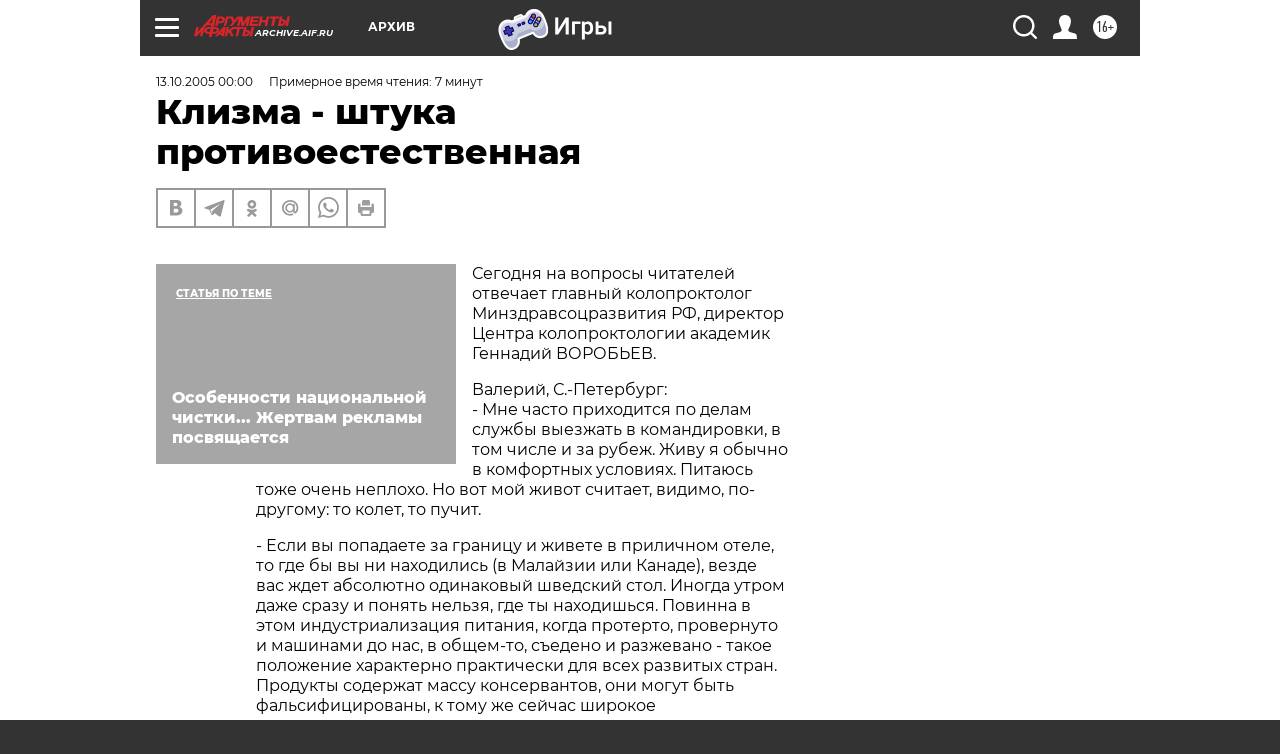

--- FILE ---
content_type: text/html; charset=UTF-8
request_url: https://archive.aif.ru/archive/1674231
body_size: 31093
content:
<!DOCTYPE html>
<!--[if IE 8]><html class="ie8"> <![endif]-->
<!--[if gt IE 8]><!--><html lang="ru"> <!--<![endif]-->
<head>
    <!-- created_at 17-01-2026 20:56:36 -->
    <script>
        window.isIndexPage = 0;
        window.isMobileBrowser = 0;
        window.disableSidebarCut = 1;
        window.bannerDebugMode = 0;
    </script>

                
                                    <meta http-equiv="Content-Type" content="text/html; charset=utf-8" >
<meta name="format-detection" content="telephone=no" >
<meta name="viewport" content="width=device-width, user-scalable=no, initial-scale=1.0, maximum-scale=1.0, minimum-scale=1.0" >
<meta http-equiv="X-UA-Compatible" content="IE=edge,chrome=1" >
<meta name="HandheldFriendly" content="true" >
<meta name="format-detection" content="telephone=no" >
<meta name="theme-color" content="#ffffff" >
<meta name="description" content="Сегодня на вопросы читателей отвечает главный колопроктолог Минздравсоцразвития РФ, директор Центра колопроктологии академик Геннадий ВОРОБЬЕВ." >
<meta name="keywords" content="" >
<meta name="article:published_time" content="2005-10-13T00:00:00+0400" >
<meta property="og:title" content="Клизма - штука противоестественная" >
<meta property="og:description" content="Сегодня на вопросы читателей отвечает главный колопроктолог Минздравсоцразвития РФ, директор Центра колопроктологии академик Геннадий ВОРОБЬЕВ." >
<meta property="og:type" content="article" >
<meta property="og:image" content="https://archive.aif.ru/img/regions_og_image/archive.jpg" >
<meta property="og:url" content="https://archive.aif.ru/archive/1674231" >
<meta property="og:site_name" content="AiF" >
<meta property="twitter:card" content="summary_large_image" >
<meta property="twitter:site" content="@aifonline" >
<meta property="twitter:title" content="Клизма - штука противоестественная" >
<meta property="twitter:description" content="Сегодня на вопросы читателей отвечает главный колопроктолог Минздравсоцразвития РФ, директор Центра колопроктологии академик Геннадий ВОРОБЬЕВ." >
<meta property="twitter:creator" content="@aifonline" >
<meta property="twitter:domain" content="https://archive.aif.ru/archive/1674231" >
<meta name="facebook-domain-verification" content="jiqbwww7rrqnwzjkizob7wrpmgmwq3" >
        <title>Клизма - штука противоестественная | АиФ Архив</title>    <link rel="shortcut icon" type="image/x-icon" href="/favicon.ico" />
    <link rel="icon" type="image/svg+xml" href="/favicon.svg">
    
    <link rel="preload" href="/redesign2018/fonts/montserrat-v15-latin-ext_latin_cyrillic-ext_cyrillic-regular.woff2" as="font" type="font/woff2" crossorigin>
    <link rel="preload" href="/redesign2018/fonts/montserrat-v15-latin-ext_latin_cyrillic-ext_cyrillic-italic.woff2" as="font" type="font/woff2" crossorigin>
    <link rel="preload" href="/redesign2018/fonts/montserrat-v15-latin-ext_latin_cyrillic-ext_cyrillic-700.woff2" as="font" type="font/woff2" crossorigin>
    <link rel="preload" href="/redesign2018/fonts/montserrat-v15-latin-ext_latin_cyrillic-ext_cyrillic-700italic.woff2" as="font" type="font/woff2" crossorigin>
    <link rel="preload" href="/redesign2018/fonts/montserrat-v15-latin-ext_latin_cyrillic-ext_cyrillic-800.woff2" as="font" type="font/woff2" crossorigin>
    <link href="https://archive.aif.ru/amp/archive/1674231" rel="amphtml" >
<link href="https://archive.aif.ru/archive/1674231" rel="canonical" >
<link href="https://archive.aif.ru/redesign2018/css/style.css?6c0" media="all" rel="stylesheet" type="text/css" >
<link href="https://archive.aif.ru/img/icon/apple_touch_icon_57x57.png?6c0" rel="apple-touch-icon" sizes="57x57" >
<link href="https://archive.aif.ru/img/icon/apple_touch_icon_114x114.png?6c0" rel="apple-touch-icon" sizes="114x114" >
<link href="https://archive.aif.ru/img/icon/apple_touch_icon_72x72.png?6c0" rel="apple-touch-icon" sizes="72x72" >
<link href="https://archive.aif.ru/img/icon/apple_touch_icon_144x144.png?6c0" rel="apple-touch-icon" sizes="144x144" >
<link href="https://archive.aif.ru/img/icon/apple-touch-icon.png?6c0" rel="apple-touch-icon" sizes="180x180" >
<link href="https://archive.aif.ru/img/icon/favicon-32x32.png?6c0" rel="icon" type="image/png" sizes="32x32" >
<link href="https://archive.aif.ru/img/icon/favicon-16x16.png?6c0" rel="icon" type="image/png" sizes="16x16" >
<link href="https://archive.aif.ru/img/manifest.json?6c0" rel="manifest" >
<link href="https://archive.aif.ru/img/safari-pinned-tab.svg?6c0" rel="mask-icon" color="#d55b5b" >
<link href="https://ads.betweendigital.com" rel="preconnect" crossorigin="" >
        <script type="text/javascript">
    //<!--
    var isRedesignPage = true;    //-->
</script>
<script type="text/javascript" src="https://archive.aif.ru/js/output/jquery.min.js?6c0"></script>
<script type="text/javascript" src="https://archive.aif.ru/js/output/header_scripts.js?6c0"></script>
<script type="text/javascript">
    //<!--
    var _sf_startpt=(new Date()).getTime()    //-->
</script>
<script type="application/ld+json">
    {"@context":"https:\/\/schema.org","@type":"BreadcrumbList","itemListElement":[{"@type":"ListItem","position":1,"name":"\u0410\u0440\u0433\u0443\u043c\u0435\u043d\u0442\u044b \u0438 \u0424\u0430\u043a\u0442\u044b","item":"https:\/\/archive.aif.ru\/"},{"@type":"ListItem","position":2,"name":"\u0410\u0440\u0445\u0438\u0432","item":"https:\/\/archive.aif.ru\/archive"},{"@type":"ListItem","position":3,"name":"\u041a\u043b\u0438\u0437\u043c\u0430 - \u0448\u0442\u0443\u043a\u0430 \u043f\u0440\u043e\u0442\u0438\u0432\u043e\u0435\u0441\u0442\u0435\u0441\u0442\u0432\u0435\u043d\u043d\u0430\u044f","item":"https:\/\/archive.aif.ru\/archive\/1674231"}]}</script>
<script type="application/ld+json">
    {"@context":"https:\/\/schema.org","@type":"Article","mainEntityOfPage":{"@type":"WebPage","@id":"https:\/\/archive.aif.ru\/archive\/1674231"},"headline":"\u041a\u043b\u0438\u0437\u043c\u0430 - \u0448\u0442\u0443\u043a\u0430 \u043f\u0440\u043e\u0442\u0438\u0432\u043e\u0435\u0441\u0442\u0435\u0441\u0442\u0432\u0435\u043d\u043d\u0430\u044f","articleBody":"\r\n\r\n\u0421\u0435\u0433\u043e\u0434\u043d\u044f \u043d\u0430 \u0432\u043e\u043f\u0440\u043e\u0441\u044b \u0447\u0438\u0442\u0430\u0442\u0435\u043b\u0435\u0439 \u043e\u0442\u0432\u0435\u0447\u0430\u0435\u0442 \u0433\u043b\u0430\u0432\u043d\u044b\u0439 \u043a\u043e\u043b\u043e\u043f\u0440\u043e\u043a\u0442\u043e\u043b\u043e\u0433 \u041c\u0438\u043d\u0437\u0434\u0440\u0430\u0432\u0441\u043e\u0446\u0440\u0430\u0437\u0432\u0438\u0442\u0438\u044f \u0420\u0424, \u0434\u0438\u0440\u0435\u043a\u0442\u043e\u0440 \u0426\u0435\u043d\u0442\u0440\u0430 \u043a\u043e\u043b\u043e\u043f\u0440\u043e\u043a\u0442\u043e\u043b\u043e\u0433\u0438\u0438 \u0430\u043a\u0430\u0434\u0435\u043c\u0438\u043a \u0413\u0435\u043d\u043d\u0430\u0434\u0438\u0439 \u0412\u041e\u0420\u041e\u0411\u042c\u0415\u0412.\r\n\r\n\r\n\u0412\u0430\u043b\u0435\u0440\u0438\u0439, \u0421.-\u041f\u0435\u0442\u0435\u0440\u0431\u0443\u0440\u0433: \r\n\r\n- \u041c\u043d\u0435 \u0447\u0430\u0441\u0442\u043e \u043f\u0440\u0438\u0445\u043e\u0434\u0438\u0442\u0441\u044f \u043f\u043e \u0434\u0435\u043b\u0430\u043c \u0441\u043b\u0443\u0436\u0431\u044b \u0432\u044b\u0435\u0437\u0436\u0430\u0442\u044c \u0432 \u043a\u043e\u043c\u0430\u043d\u0434\u0438\u0440\u043e\u0432\u043a\u0438, \u0432 \u0442\u043e\u043c \u0447\u0438\u0441\u043b\u0435 \u0438 \u0437\u0430 \u0440\u0443\u0431\u0435\u0436. \u0416\u0438\u0432\u0443 \u044f \u043e\u0431\u044b\u0447\u043d\u043e \u0432 \u043a\u043e\u043c\u0444\u043e\u0440\u0442\u043d\u044b\u0445 \u0443\u0441\u043b\u043e\u0432\u0438\u044f\u0445. \u041f\u0438\u0442\u0430\u044e\u0441\u044c \u0442\u043e\u0436\u0435 \u043e\u0447\u0435\u043d\u044c \u043d\u0435\u043f\u043b\u043e\u0445\u043e. \u041d\u043e \u0432\u043e\u0442 \u043c\u043e\u0439 \u0436\u0438\u0432\u043e\u0442 \u0441\u0447\u0438\u0442\u0430\u0435\u0442, \u0432\u0438\u0434\u0438\u043c\u043e, \u043f\u043e-\u0434\u0440\u0443\u0433\u043e\u043c\u0443: \u0442\u043e \u043a\u043e\u043b\u0435\u0442, \u0442\u043e \u043f\u0443\u0447\u0438\u0442. \r\n\r\n\r\n- \u0415\u0441\u043b\u0438 \u0432\u044b \u043f\u043e\u043f\u0430\u0434\u0430\u0435\u0442\u0435 \u0437\u0430 \u0433\u0440\u0430\u043d\u0438\u0446\u0443 \u0438 \u0436\u0438\u0432\u0435\u0442\u0435 \u0432 \u043f\u0440\u0438\u043b\u0438\u0447\u043d\u043e\u043c \u043e\u0442\u0435\u043b\u0435, \u0442\u043e \u0433\u0434\u0435 \u0431\u044b \u0432\u044b \u043d\u0438 \u043d\u0430\u0445\u043e\u0434\u0438\u043b\u0438\u0441\u044c (\u0432 \u041c\u0430\u043b\u0430\u0439\u0437\u0438\u0438 \u0438\u043b\u0438 \u041a\u0430\u043d\u0430\u0434\u0435), \u0432\u0435\u0437\u0434\u0435 \u0432\u0430\u0441 \u0436\u0434\u0435\u0442 \u0430\u0431\u0441\u043e\u043b\u044e\u0442\u043d\u043e \u043e\u0434\u0438\u043d\u0430\u043a\u043e\u0432\u044b\u0439 \u0448\u0432\u0435\u0434\u0441\u043a\u0438\u0439 \u0441\u0442\u043e\u043b. \u0418\u043d\u043e\u0433\u0434\u0430 \u0443\u0442\u0440\u043e\u043c \u0434\u0430\u0436\u0435 \u0441\u0440\u0430\u0437\u0443 \u0438 \u043f\u043e\u043d\u044f\u0442\u044c \u043d\u0435\u043b\u044c\u0437\u044f, \u0433\u0434\u0435 \u0442\u044b \u043d\u0430\u0445\u043e\u0434\u0438\u0448\u044c\u0441\u044f. \u041f\u043e\u0432\u0438\u043d\u043d\u0430 \u0432 \u044d\u0442\u043e\u043c \u0438\u043d\u0434\u0443\u0441\u0442\u0440\u0438\u0430\u043b\u0438\u0437\u0430\u0446\u0438\u044f \u043f\u0438\u0442\u0430\u043d\u0438\u044f, \u043a\u043e\u0433\u0434\u0430 \u043f\u0440\u043e\u0442\u0435\u0440\u0442\u043e, \u043f\u0440\u043e\u0432\u0435\u0440\u043d\u0443\u0442\u043e \u0438 \u043c\u0430\u0448\u0438\u043d\u0430\u043c\u0438 \u0434\u043e \u043d\u0430\u0441, \u0432 \u043e\u0431\u0449\u0435\u043c-\u0442\u043e, \u0441\u044a\u0435\u0434\u0435\u043d\u043e \u0438 \u0440\u0430\u0437\u0436\u0435\u0432\u0430\u043d\u043e - \u0442\u0430\u043a\u043e\u0435 \u043f\u043e\u043b\u043e\u0436\u0435\u043d\u0438\u0435 \u0445\u0430\u0440\u0430\u043a\u0442\u0435\u0440\u043d\u043e \u043f\u0440\u0430\u043a\u0442\u0438\u0447\u0435\u0441\u043a\u0438 \u0434\u043b\u044f \u0432\u0441\u0435\u0445 \u0440\u0430\u0437\u0432\u0438\u0442\u044b\u0445 \u0441\u0442\u0440\u0430\u043d. \u041f\u0440\u043e\u0434\u0443\u043a\u0442\u044b \u0441\u043e\u0434\u0435\u0440\u0436\u0430\u0442 \u043c\u0430\u0441\u0441\u0443 \u043a\u043e\u043d\u0441\u0435\u0440\u0432\u0430\u043d\u0442\u043e\u0432, \u043e\u043d\u0438 \u043c\u043e\u0433\u0443\u0442 \u0431\u044b\u0442\u044c \u0444\u0430\u043b\u044c\u0441\u0438\u0444\u0438\u0446\u0438\u0440\u043e\u0432\u0430\u043d\u044b, \u043a \u0442\u043e\u043c\u0443 \u0436\u0435 \u0441\u0435\u0439\u0447\u0430\u0441 \u0448\u0438\u0440\u043e\u043a\u043e\u0435 \u0440\u0430\u0441\u043f\u0440\u043e\u0441\u0442\u0440\u0430\u043d\u0435\u043d\u0438\u0435 \u043f\u043e\u043b\u0443\u0447\u0438\u043b\u0438 \u0435\u0449\u0435 \u0438 \u0433\u0435\u043d\u0435\u0442\u0438\u0447\u0435\u0441\u043a\u0438 \u043c\u043e\u0434\u0438\u0444\u0438\u0446\u0438\u0440\u043e\u0432\u0430\u043d\u043d\u044b\u0435 \u0440\u0430\u0441\u0442\u0435\u043d\u0438\u044f, \u0438\u0437 \u043a\u043e\u0442\u043e\u0440\u044b\u0445 \u043f\u0440\u0438\u0433\u043e\u0442\u043e\u0432\u043b\u0435\u043d\u044b \u0431\u043b\u044e\u0434\u0430. \u0412\u043c\u0435\u0441\u0442\u043e \u0447\u0435\u0440\u043d\u043e\u0433\u043e \u0445\u043b\u0435\u0431\u0430 \u0432\u044b \u0435\u0434\u0438\u0442\u0435 \u0431\u0435\u043b\u044b\u0439 - \u044d\u0442\u043e \u043d\u0435\u043f\u0440\u0430\u0432\u0438\u043b\u044c\u043d\u043e. \u0421\u043b\u043e\u0432\u043e\u043c, \u0432 \u043a\u043e\u043c\u0430\u043d\u0434\u0438\u0440\u043e\u0432\u043a\u0435 \u0432\u043e\u043b\u0435\u0439-\u043d\u0435\u0432\u043e\u043b\u0435\u0439 \u0438\u0437\u043c\u0435\u043d\u044f\u0435\u0442\u0441\u044f \u0432\u0435\u0441\u044c \u0445\u0430\u0440\u0430\u043a\u0442\u0435\u0440 \u043f\u0438\u0442\u0430\u043d\u0438\u044f. \u0421\u0443\u0449\u0435\u0441\u0442\u0432\u0443\u0435\u0442 \u0434\u0430\u0436\u0435 \u0442\u0430\u043a\u043e\u0435 \u043f\u043e\u043d\u044f\u0442\u0438\u0435, \u043a\u0430\u043a \"\u0437\u0430\u043f\u043e\u0440 \u043a\u043e\u043c\u0430\u043d\u0434\u0438\u0440\u043e\u0432\u0430\u043d\u043d\u044b\u0445\". \u0427\u0442\u043e\u0431\u044b \u043a\u0430\u043a-\u0442\u043e \u0441\u0433\u043b\u0430\u0434\u0438\u0442\u044c \u043f\u043e\u0441\u043b\u0435\u0434\u0441\u0442\u0432\u0438\u044f \u043f\u0443\u0441\u0442\u044c \u0438 \u043a\u043e\u043c\u0444\u043e\u0440\u0442\u043d\u043e\u0433\u043e, \u043d\u043e \u0432\u0441\u0435 \u0436\u0435 \u043a\u043e\u043c\u0430\u043d\u0434\u0438\u0440\u043e\u0432\u043e\u0447\u043d\u043e\u0433\u043e \u0441\u043e\u0441\u0442\u043e\u044f\u043d\u0438\u044f, \u0432\u0430\u043c \u043d\u0430\u0434\u043e \u043f\u043e\u043c\u043e\u0433\u0430\u0442\u044c \u043e\u0440\u0433\u0430\u043d\u0438\u0437\u043c\u0443 - \u0434\u043b\u044f \u044d\u0442\u043e\u0433\u043e \u0441\u0443\u0449\u0435\u0441\u0442\u0432\u0443\u0435\u0442 \u043c\u0430\u0441\u0441\u0430 \u043f\u0440\u0435\u043f\u0430\u0440\u0430\u0442\u043e\u0432 \u0438 \u043e\u0447\u0438\u0441\u0442\u0438\u0442\u0435\u043b\u044c\u043d\u044b\u0445 \u0441\u0432\u0435\u0447\u0435\u0439. \u0412\u043e\u0441\u043f\u043e\u043b\u044c\u0437\u0443\u0439\u0442\u0435\u0441\u044c \u0438\u043c\u0438.\r\n\r\n\r\n\u0413\u043b\u0430\u0432\u043d\u043e\u0435 - \u043f\u043e\u043e\u0431\u0435\u0434\u0430\u0442\u044c\r\n\r\n\r\n\r\n\r\n\u0421\u0432\u0435\u0442\u043b\u0430\u043d\u0430, \u041c\u043e\u0441\u043a\u0432\u0430: \r\n\r\n- \u041c\u043d\u0435 26 \u043b\u0435\u0442, \u044f \u043f\u044f\u0442\u044c \u043b\u0435\u0442 \u0440\u0430\u0431\u043e\u0442\u0430\u044e \u0432 \u0431\u0438\u0437\u043d\u0435\u0441\u0435. \u041a\u0440\u0443\u0447\u0443\u0441\u044c, \u043a\u043e\u043d\u0435\u0447\u043d\u043e, \u0432\u0435\u0434\u044c \u0431\u043e\u043b\u0435\u0442\u044c \u043d\u0435\u043a\u043e\u0433\u0434\u0430. \u041d\u043e \u043f\u043e\u0441\u043b\u0435\u0434\u043d\u0435\u0435 \u0432\u0440\u0435\u043c\u044f \u0441\u0442\u0430\u043b \u043f\u043e\u0434\u0432\u043e\u0434\u0438\u0442\u044c \u0436\u0438\u0432\u043e\u0442. \u041c\u043e\u0436\u0435\u0442 \u0431\u044b\u0442\u044c, \u043f\u043e\u0434\u0441\u043a\u0430\u0436\u0435\u0442\u0435 \u0440\u0435\u0446\u0435\u043f\u0442  \u043a\u0430\u043a\u043e\u0439-\u0442\u043e \u0441\u043f\u0435\u0446\u0438\u0430\u043b\u044c\u043d\u043e\u0439 \u0434\u0438\u0435\u0442\u044b?\r\n\r\n\r\n- \u0418\u043d\u0442\u0435\u043d\u0441\u0438\u0444\u0438\u043a\u0430\u0446\u0438\u044f \u0442\u0440\u0443\u0434\u0430 \u0438 \u0441\u0442\u0440\u0435\u0441\u0441\u043e\u0432\u044b\u0439 \u0445\u0430\u0440\u0430\u043a\u0442\u0435\u0440 \u0436\u0438\u0437\u043d\u0438 - \u0432\u043e\u0442, \u0441\u043e\u0431\u0441\u0442\u0432\u0435\u043d\u043d\u043e, \u043e\u0442\u0447\u0435\u0433\u043e \u0432\u0430\u0448 \u0436\u0438\u0432\u043e\u0442 \u0431\u0443\u043d\u0442\u0443\u0435\u0442. \u0418 \u0432\u0435\u0434\u044c \u043f\u043e\u0435\u0441\u0442\u044c \u043f\u043e-\u0447\u0435\u043b\u043e\u0432\u0435\u0447\u0435\u0441\u043a\u0438 \u0447\u0430\u0441\u0442\u043e \u0432\u0430\u043c \u043d\u0435\u043a\u043e\u0433\u0434\u0430, \u0432\u043c\u0435\u0441\u0442\u043e \u043f\u043e\u043b\u043d\u043e\u0446\u0435\u043d\u043d\u043e\u0433\u043e \u043e\u0431\u0435\u0434\u0430 - \u043f\u0435\u0440\u0435\u043a\u0443\u0441 \u0441 \"\u043a\u0440\u0443\u0436\u043a\u043e\u0439 \u041c\u0430\u0433\u0433\u0438\". \u0427\u0442\u043e \u043a\u0430\u0441\u0430\u0435\u0442\u0441\u044f \u0434\u0438\u0435\u0442\u044b, \u044f \u0433\u043b\u0443\u0431\u043e\u043a\u043e \u0443\u0431\u0435\u0436\u0434\u0435\u043d: \u0444\u0440\u0430\u043d\u0446\u0443\u0437\u044b \u0434\u043e\u043b\u0436\u043d\u044b \u043f\u0440\u0438\u0434\u0435\u0440\u0436\u0438\u0432\u0430\u0442\u044c\u0441\u044f \u0444\u0440\u0430\u043d\u0446\u0443\u0437\u0441\u043a\u043e\u0439 \u0434\u0438\u0435\u0442\u044b, \u0440\u0443\u0441\u0441\u043a\u0438\u0435 - \u0440\u0443\u0441\u0441\u043a\u043e\u0439, \u044d\u0441\u043a\u0438\u043c\u043e\u0441\u044b - \u044d\u0441\u043a\u0438\u043c\u043e\u0441\u0441\u043a\u043e\u0439. \u0422\u043e \u0435\u0441\u0442\u044c \u043f\u0440\u0438\u0432\u044b\u0447\u043d\u043e\u0439, \u0432\u044b\u0440\u0430\u0431\u043e\u0442\u0430\u043d\u043d\u043e\u0439 \u0432\u0435\u043a\u0430\u043c\u0438 \u0438 \u0433\u0435\u043d\u0435\u0442\u0438\u0447\u0435\u0441\u043a\u0438 \u043f\u0440\u0438\u0441\u0443\u0449\u0435\u0439 \u044d\u0442\u0438\u043c \u043d\u0430\u0440\u043e\u0434\u0430\u043c. \u041f\u043e\u0442\u043e\u043c\u0443 \u0447\u0442\u043e \u0435\u0441\u043b\u0438 \u0432\u044b \u0431\u0443\u0434\u0435\u0442\u0435 \u043f\u0438\u0442\u0430\u0442\u044c\u0441\u044f, \u043a\u0430\u043a \u0433\u0440\u0443\u0437\u0438\u043d, \u0448\u0430\u0448\u043b\u044b\u043a\u0430\u043c\u0438 \u0441 \u0430\u0434\u0436\u0438\u043a\u043e\u0439, \u0442\u043e \u0434\u043e\u043b\u0433\u043e \u043d\u0435 \u043f\u0440\u043e\u0442\u044f\u043d\u0435\u0442\u0435. \u042f \u043d\u0430 \u0430\u0434\u0436\u0438\u043a\u0443 \u0441\u043c\u043e\u0442\u0440\u0435\u0442\u044c \u043d\u0435 \u043c\u043e\u0433\u0443 - \u0443 \u043c\u0435\u043d\u044f \u0441\u0440\u0430\u0437\u0443 \u0436\u0435 \u043a\u043e\u043b\u0438\u043a\u0438 \u043f\u043e\u044f\u0432\u043b\u044f\u044e\u0442\u0441\u044f. \u0410 \u0433\u0440\u0443\u0437\u0438\u043d \u0435\u0441\u0442 \u0438 \u043d\u0430\u0445\u0432\u0430\u043b\u0438\u0432\u0430\u0435\u0442 - \u0435\u043c\u0443 \u0431\u0435\u0437 \u043d\u0435\u0435 \u0438 \u0435\u0434\u0430 \u043d\u0435 \u0432 \u0440\u0430\u0434\u043e\u0441\u0442\u044c! \u041f\u043e\u044d\u0442\u043e\u043c\u0443 \u043c\u044b \u0434\u043e\u043b\u0436\u043d\u044b \u043d\u0435 \u0441\u0438\u0434\u0435\u0442\u044c \u043d\u0430 \u043a\u0430\u043a\u043e\u0439-\u0442\u043e \u0438\u0441\u043a\u0443\u0441\u0441\u0442\u0432\u0435\u043d\u043d\u043e\u0439 \u0434\u0438\u0435\u0442\u0435, \u043f\u0440\u0438\u0434\u0443\u043c\u0430\u043d\u043d\u043e\u0439 \u043a\u0435\u043c-\u0442\u043e, \u0430 \u043f\u0438\u0442\u0430\u0442\u044c\u0441\u044f \u0442\u043e\u0439 \u043f\u0438\u0449\u0435\u0439, \u043a\u043e\u0442\u043e\u0440\u0430\u044f \u043f\u0440\u043e\u0432\u0435\u0440\u0435\u043d\u0430 \u0432\u0441\u0435\u043c \u0432\u0435\u043a\u043e\u0432\u044b\u043c \u043e\u043f\u044b\u0442\u043e\u043c \u0436\u0438\u0437\u043d\u0438 \u043d\u0430\u0448\u0435\u0433\u043e \u043d\u0430\u0440\u043e\u0434\u0430. \u041d\u0430\u0448\u0438 \u043f\u0440\u0435\u0434\u043a\u0438 \u0443\u043c\u0435\u043b\u0438 \u043f\u043e\u043a\u0443\u0448\u0430\u0442\u044c, \u043d\u043e \u0449\u0430\u043c\u0438 \u0438 \u0431\u043e\u0440\u0449\u043e\u043c \u043d\u0435 \u043f\u0440\u0435\u043d\u0435\u0431\u0440\u0435\u0433\u0430\u043b\u0438! \u0410 \u0432\u043e\u0442 \u043f\u0438\u0442\u0430\u043d\u0438\u0435 \u0431\u0443\u043b\u044c\u043e\u043d\u043d\u044b\u043c\u0438 \u043a\u0443\u0431\u0438\u043a\u0430\u043c\u0438 \u0438 \u0433\u0430\u043c\u0431\u0443\u0440\u0433\u0435\u0440\u0430\u043c\u0438 - \u044d\u0442\u043e \u043d\u0435 \u043f\u0438\u0442\u0430\u043d\u0438\u0435, \u0430 \u0442\u043e\u043b\u044c\u043a\u043e \u0441\u0440\u0435\u0434\u0441\u0442\u0432\u043e \u0441\u0443\u0449\u0435\u0441\u0442\u0432\u043e\u0432\u0430\u043d\u0438\u044f!\r\n\r\n\r\n\u041d\u0438\u043a\u043e\u043b\u0430\u0439, \u0423\u0441\u0441\u0443\u0440\u0438\u0439\u0441\u043a: \r\n\r\n- \u041a\u0430\u043a\u0438\u0435 \u0435\u0441\u0442\u044c \u044d\u0444\u0444\u0435\u043a\u0442\u0438\u0432\u043d\u044b\u0435 \u043c\u0435\u0442\u043e\u0434\u044b \u043b\u0435\u0447\u0435\u043d\u0438\u044f \u0430\u043d\u0430\u043b\u044c\u043d\u043e\u0439 \u0442\u0440\u0435\u0449\u0438\u043d\u044b? \u0421\u0442\u0440\u0430\u0434\u0430\u044e \u0443\u0436\u0435 \u043d\u0435\u0441\u043a\u043e\u043b\u044c\u043a\u043e \u043b\u0435\u0442.  \u041f\u043e \u0441\u043e\u0432\u0435\u0442\u0443 \u0432\u0440\u0430\u0447\u0435\u0439 \u0438\u0441\u043f\u043e\u043b\u044c\u0437\u0443\u044e \u0440\u0430\u0437\u043b\u0438\u0447\u043d\u044b\u0435 \u043c\u0430\u0437\u0438 \u0438 \u043e\u0431\u043b\u0435\u043f\u0438\u0445\u043e\u0432\u043e\u0435 \u043c\u0430\u0441\u043b\u043e. \u0412\u0440\u043e\u0434\u0435 \u0431\u044b \u0441\u043d\u0430\u0447\u0430\u043b\u0430 \u043f\u043e\u043c\u043e\u0433\u0430\u0435\u0442, \u0430 \u043f\u043e\u0442\u043e\u043c \u0432\u0441\u0435 \u0432\u043e\u0437\u043e\u0431\u043d\u043e\u0432\u043b\u044f\u0435\u0442\u0441\u044f.\r\n\r\n\r\n- \u041e\u0431\u044b\u0447\u043d\u043e\u0435 \u043b\u0435\u0447\u0435\u043d\u0438\u0435 \u0441\u043e\u0447\u0435\u0442\u0430\u0435\u0442 \u0434\u0438\u0435\u0442\u0443, \u043c\u0430\u0437\u0435\u0432\u044b\u0435 \u043f\u0440\u0438\u043c\u043e\u0447\u043a\u0438 \u0438\u043b\u0438 \u0441\u0432\u0435\u0447\u0438, \u043f\u0440\u0435\u043f\u0430\u0440\u0430\u0442\u044b, \u043f\u043e\u0441\u043b\u0430\u0431\u043b\u044f\u044e\u0449\u0438\u0435 \u0441\u0442\u0443\u043b, \u0438 \u0446\u0435\u043b\u044b\u0439 \u0440\u044f\u0434 \u043e\u0431\u0435\u0437\u0431\u043e\u043b\u0438\u0432\u0430\u044e\u0449\u0438\u0445 \u0438 \u043f\u0440\u043e\u0442\u0438\u0432\u043e\u0432\u043e\u0441\u043f\u0430\u043b\u0438\u0442\u0435\u043b\u044c\u043d\u044b\u0445 \u043b\u0435\u043a\u0430\u0440\u0441\u0442\u0432. \u0418 \u043f\u043e\u0434\u0434\u0435\u0440\u0436\u0438\u0432\u0430\u044e\u0449\u0435\u0435 \u043b\u0435\u0447\u0435\u043d\u0438\u0435 \u043d\u0443\u0436\u043d\u043e \u043f\u0440\u043e\u0432\u043e\u0434\u0438\u0442\u044c \u043f\u043e\u0441\u0442\u043e\u044f\u043d\u043d\u043e. \u0421\u0442\u043e\u0438\u0442 \u0445\u043e\u0442\u044f \u0431\u044b \u043d\u0435\u043d\u0430\u0434\u043e\u043b\u0433\u043e \u043f\u0440\u0435\u0440\u0432\u0430\u0442\u044c\u0441\u044f, \u043a\u0430\u043a \u0432\u0441\u0435 \u0432\u043e\u0437\u043e\u0431\u043d\u043e\u0432\u0438\u0442\u0441\u044f. \u0425\u0440\u043e\u043d\u0438\u0447\u0435\u0441\u043a\u0430\u044f \u0430\u043d\u0430\u043b\u044c\u043d\u0430\u044f \u0442\u0440\u0435\u0449\u0438\u043d\u0430, \u043a \u0441\u043e\u0436\u0430\u043b\u0435\u043d\u0438\u044e, \u0438\u043c\u0435\u043d\u043d\u043e \u044d\u0442\u0438\u043c \u0438 \u0445\u0430\u0440\u0430\u043a\u0442\u0435\u0440\u0438\u0437\u0443\u0435\u0442\u0441\u044f. \u041a\u0430\u0440\u0434\u0438\u043d\u0430\u043b\u044c\u043d\u043e \u043c\u043e\u0436\u0435\u0442 \u043f\u043e\u043c\u043e\u0447\u044c \u0442\u043e\u043b\u044c\u043a\u043e \u043e\u043f\u0435\u0440\u0430\u0446\u0438\u044f. \r\n\r\n\r\n\u0424. \u0421., \u041c\u0430\u0445\u0430\u0447\u043a\u0430\u043b\u0430:  \r\n\r\n- \u0412\u0440\u0435\u043c\u0435\u043d\u0430\u043c\u0438 \u0432\u043d\u0443\u0442\u0440\u0438 \u043a\u0438\u0448\u0435\u0447\u043d\u0438\u043a\u0430 \u043e\u0449\u0443\u0449\u0430\u044e \u0445\u043e\u043b\u043e\u0434 \u0438 \u0431\u043e\u043b\u044c. \u0425\u043e\u043b\u043e\u0434 \u0442\u0430\u043a\u043e\u0439, \u0447\u0442\u043e \u043d\u0438\u0447\u0435\u043c \u043d\u0435 \u043c\u043e\u0433\u0443 \u0441\u043e\u0433\u0440\u0435\u0442\u044c\u0441\u044f. \u0427\u0442\u043e \u044d\u0442\u043e \u043c\u043e\u0436\u0435\u0442 \u0431\u044b\u0442\u044c?\r\n\r\n\r\n- \u041e\u0449\u0443\u0449\u0435\u043d\u0438\u0435 \u0445\u043e\u043b\u043e\u0434\u0430 \u0438 \u0431\u043e\u043b\u0438 \u0432 \u043e\u0431\u043b\u0430\u0441\u0442\u0438 \u043f\u0440\u044f\u043c\u043e\u0439 \u043a\u0438\u0448\u043a\u0438, \u0432 \u043c\u0430\u043b\u043e\u043c \u0442\u0430\u0437\u0443 \u0443 \u0436\u0435\u043d\u0449\u0438\u043d - \u043d\u0435 \u0432\u0441\u0435\u0433\u0434\u0430 \u043f\u0440\u0438\u0437\u043d\u0430\u043a \u043f\u0440\u043e\u043a\u0442\u043e\u043b\u043e\u0433\u0438\u0447\u0435\u0441\u043a\u043e\u0433\u043e \u0437\u0430\u0431\u043e\u043b\u0435\u0432\u0430\u043d\u0438\u044f. \u041d\u0443\u0436\u043d\u043e \u043f\u043e\u043a\u0430\u0437\u0430\u0442\u044c\u0441\u044f \u0433\u0438\u043d\u0435\u043a\u043e\u043b\u043e\u0433\u0443.\r\n\r\n\r\n\u0412\u0430\u043b\u0435\u043d\u0442\u0438\u043d\u0430 \u0412\u0438\u043a\u0442\u043e\u0440\u043e\u0432\u043d\u0430, \u041a\u0440\u0430\u0441\u043d\u043e\u0434\u0430\u0440\u0441\u043a\u0438\u0439 \u043a\u0440\u0430\u0439: \r\n\r\n\r\n- \u041f\u043e\u044f\u0432\u0438\u043b\u0441\u044f \u043f\u043e\u043b\u0438\u043f - 0,8 \u0441\u043c, \u043a\u043e\u0442\u043e\u0440\u044b\u0439 \u043a\u0440\u043e\u0432\u043e\u0442\u043e\u0447\u0438\u0442. \u0412\u0440\u0430\u0447 \u043f\u0440\u0435\u0434\u043b\u043e\u0436\u0438\u043b \u0441\u0440\u0430\u0437\u0443 \u0436\u0435 \u043e\u043f\u0435\u0440\u0438\u0440\u043e\u0432\u0430\u0442\u044c\u0441\u044f, \u0430 \u044f \u0431\u043e\u044e\u0441\u044c...\r\n\r\n\r\n- \u041f\u0440\u0438 \u043d\u0430\u043b\u0438\u0447\u0438\u0438 \u043f\u043e\u043b\u0438\u043f\u043e\u0432 \u043f\u0440\u0438\u0445\u043e\u0434\u0438\u0442\u0441\u044f \u043e\u043f\u0435\u0440\u0438\u0440\u043e\u0432\u0430\u0442\u044c\u0441\u044f. \u0411\u043e\u044f\u0442\u044c\u0441\u044f \u043e\u043f\u0435\u0440\u0430\u0446\u0438\u0438 \u043d\u0435 \u0441\u0442\u043e\u0438\u0442. \u0412\u0435\u0434\u044c \u0441\u0442\u0440\u0430\u0434\u0430\u043d\u0438\u044f \u043e\u0442 \u043a\u0440\u043e\u0432\u043e\u043f\u043e\u0442\u0435\u0440\u0438 \u0437\u043d\u0430\u0447\u0438\u0442\u0435\u043b\u044c\u043d\u043e \u0441\u0435\u0440\u044c\u0435\u0437\u043d\u0435\u0435, \u0447\u0435\u043c \u043e\u0442 \u043e\u043f\u0435\u0440\u0430\u0446\u0438\u0438, \u043a\u043e\u0442\u043e\u0440\u0430\u044f \u0434\u043b\u0438\u0442\u0441\u044f \u0432\u0441\u0435\u0433\u043e 30 \u043c\u0438\u043d\u0443\u0442. \u041a \u0442\u043e\u043c\u0443 \u0436\u0435 \u0443\u0434\u0430\u043b\u0435\u043d\u0438\u0435 \u043f\u043e\u043b\u0438\u043f\u0430 - \u044d\u0442\u043e \u043d\u0435 \u0431\u043e\u043b\u044c\u0448\u0430\u044f \u043f\u043e\u043b\u043e\u0441\u0442\u043d\u0430\u044f \u043e\u043f\u0435\u0440\u0430\u0446\u0438\u044f, \u0430 \u0432\u0441\u0435\u0433\u043e \u043b\u0438\u0448\u044c \u043d\u0435\u0431\u043e\u043b\u044c\u0448\u043e\u0435 \u0432\u043c\u0435\u0448\u0430\u0442\u0435\u043b\u044c\u0441\u0442\u0432\u043e. \u041d\u043e \u0443\u0434\u0430\u043b\u044f\u0442\u044c \u043f\u043e\u043b\u0438\u043f \u043d\u0443\u0436\u043d\u043e \u043e\u0431\u044f\u0437\u0430\u0442\u0435\u043b\u044c\u043d\u043e - \u043d\u0435\u0447\u0435\u0433\u043e \u0435\u0433\u043e \u043d\u0430\u0431\u043b\u044e\u0434\u0430\u0442\u044c. \u0418 \u0432\u044b\u0440\u0430\u0449\u0438\u0432\u0430\u0442\u044c \u0435\u0433\u043e \u043d\u0435\u043b\u044c\u0437\u044f. \u041e\u043d \u043e\u043f\u0430\u0441\u0435\u043d \u043f\u0435\u0440\u0435\u0440\u043e\u0436\u0434\u0435\u043d\u0438\u0435\u043c \u0432 \u0440\u0430\u043a. \u041f\u043e\u044d\u0442\u043e\u043c\u0443 \u043c\u044b \u0441 \u043d\u0438\u043c \u043d\u0435 \u0446\u0435\u0440\u0435\u043c\u043e\u043d\u0438\u043c\u0441\u044f, \u0430 \u043f\u0440\u043e\u0441\u0442\u043e \u0443\u0434\u0430\u043b\u044f\u0435\u043c! \u0417\u0430\u0447\u0435\u043c \u0438\u043c\u0435\u0442\u044c \u043f\u0440\u0438 \u0441\u0435\u0431\u0435 \u0442\u0430\u043a\u0443\u044e \u0431\u043e\u043c\u0431\u0443 \u0437\u0430\u043c\u0435\u0434\u043b\u0435\u043d\u043d\u043e\u0433\u043e \u0434\u0435\u0439\u0441\u0442\u0432\u0438\u044f? \u0422\u0430\u043a \u0447\u0442\u043e \u043d\u0435 \u0438\u0441\u043a\u0443\u0448\u0430\u0439\u0442\u0435 \u0441\u0443\u0434\u044c\u0431\u0443 - \u0440\u0430\u0441\u0441\u0442\u0430\u0432\u0430\u0439\u0442\u0435\u0441\u044c \u0441 \u043f\u043e\u043b\u0438\u043f\u043e\u043c \u0431\u0435\u0437 \u0441\u043e\u0436\u0430\u043b\u0435\u043d\u0438\u044f.\r\n\r\n\r\n\u041e\u0447\u0438\u0449\u0435\u043d\u0438\u0435 \u0431\u0435\u0437 \u043f\u0440\u0438\u043d\u0443\u0436\u0434\u0435\u043d\u0438\u044f\r\n\r\n\r\n\r\n\r\n\u0412\u0435\u0440\u0430 \u041d\u0438\u043a\u043e\u043b\u0430\u0435\u0432\u043d\u0430, \u0412\u043b\u0430\u0434\u0438\u0432\u043e\u0441\u0442\u043e\u043a: \r\n\r\n- \u041c\u043e\u044f \u0434\u043e\u0447\u044c \u0433\u0434\u0435-\u0442\u043e \u0432\u044b\u0447\u0438\u0442\u0430\u043b\u0430, \u0447\u0442\u043e \u043d\u0443\u0436\u043d\u043e, \u043f\u043e \u043a\u0440\u0430\u0439\u043d\u0435\u0439 \u043c\u0435\u0440\u0435, \u0440\u0430\u0437 \u0432 \u043d\u0435\u0434\u0435\u043b\u044e \u0434\u0435\u043b\u0430\u0442\u044c \u043e\u0447\u0438\u0449\u0435\u043d\u0438\u0435 \u043e\u0440\u0433\u0430\u043d\u0438\u0437\u043c\u0430. \u0418 \u043e\u043d\u0430 \u0440\u0430\u0437 \u0432 \u043d\u0435\u0434\u0435\u043b\u044e \u0434\u0435\u043b\u0430\u0435\u0442 \u0441\u0435\u0431\u0435 \u043a\u043b\u0438\u0437\u043c\u044b. \u0410 \u043d\u0435\u0434\u0430\u0432\u043d\u043e \u043f\u043e\u043f\u0440\u043e\u0431\u043e\u0432\u0430\u043b\u0430 \u0447\u0438\u0441\u0442\u043a\u0443 \u043c\u0430\u0441\u043b\u043e\u043c. \u0422\u0435\u043f\u0435\u0440\u044c \u0441\u043e\u0431\u0438\u0440\u0430\u0435\u0442\u0441\u044f \u0447\u0438\u0441\u0442\u0438\u0442\u044c\u0441\u044f \u0442\u0430\u0431\u043b\u0435\u0442\u043a\u0430\u043c\u0438. \u041d\u0435 \u0432\u0440\u0435\u0434\u043d\u043e \u043b\u0438 \u044d\u0442\u043e \u0438 \u043a\u0430\u043a \u0432\u044b \u0432\u043e\u043e\u0431\u0449\u0435 \u0441\u043c\u043e\u0442\u0440\u0438\u0442\u0435 \u043d\u0430 \u0447\u0438\u0441\u0442\u043a\u0438?\r\n\r\n\r\n- \u042f \u0432\u0441\u043f\u043e\u043c\u0438\u043d\u0430\u044e \u0444\u0440\u0430\u0437\u0443, \u043a\u043e\u0442\u043e\u0440\u0443\u044e \u043f\u0440\u0438\u043f\u0438\u0441\u044b\u0432\u0430\u044e\u0442 \u041e\u043c\u0430\u0440\u0443 \u0425\u0430\u0439\u044f\u043c\u0443: \"\u0411\u043b\u0430\u0436\u0435\u043d, \u043a\u0442\u043e \u0440\u0430\u043d\u043e \u043f\u043e\u0443\u0442\u0440\u0443 \u0438\u043c\u0435\u0435\u0442 \u0441\u0442\u0443\u043b \u0431\u0435\u0437 \u043f\u0440\u0438\u043d\u0443\u0436\u0434\u0435\u043d\u044c\u044f!\" \u0422\u043e \u0435\u0441\u0442\u044c \u0431\u0435\u0437 \u0441\u0442\u0443\u043b\u0430 \u043d\u0435 \u043c\u043e\u0436\u0435\u0442 \u0431\u044b\u0442\u044c \u043d\u0438\u043a\u0430\u043a\u043e\u0433\u043e \u043d\u0430\u0441\u043b\u0430\u0436\u0434\u0435\u043d\u0438\u044f \u0436\u0438\u0437\u043d\u044c\u044e. \u0412\u043e\u0442 \u043f\u0440\u0438\u043c\u0435\u0440: \u0431\u0435\u0437 \u043f\u0438\u0442\u0430\u043d\u0438\u044f \u043b\u044e\u0434\u0438 \u043c\u043e\u0433\u0443\u0442 \u043e\u0431\u0445\u043e\u0434\u0438\u0442\u044c\u0441\u044f - \u043f\u043e\u0441\u0442\u044f\u0442\u0441\u044f, \u0433\u043e\u043b\u043e\u0434\u0430\u044e\u0442 \u0432 \u043b\u0435\u0447\u0435\u0431\u043d\u044b\u0445 \u0446\u0435\u043b\u044f\u0445 \u0438 \u0434\u0430\u0436\u0435 \u0432 \u043f\u043e\u043b\u0438\u0442\u0438\u0447\u0435\u0441\u043a\u0438\u0445. \u041d\u043e \u043a\u0430\u043a\u0430\u044f \u043f\u043e\u043b\u0438\u0442\u0438\u0447\u0435\u0441\u043a\u0430\u044f \u0446\u0435\u043b\u044c \u0441\u0442\u043e\u0438\u0442 \u043f\u0435\u0440\u0435\u0434 \u043d\u0435\u043f\u0440\u043e\u0445\u043e\u0434\u0438\u043c\u043e\u0441\u0442\u044c\u044e \u043a\u0438\u0448\u0435\u0447\u043d\u0438\u043a\u0430, \u044f \u043d\u0435 \u043c\u043e\u0433\u0443 \u0441\u0435\u0431\u0435 \u043f\u0440\u0435\u0434\u0441\u0442\u0430\u0432\u0438\u0442\u044c - \u0432\u0435\u0434\u044c \u044d\u0442\u043e \u0441\u0435\u0440\u044c\u0435\u0437\u043d\u0435\u0439\u0448\u0435\u0435 \u0437\u0430\u0431\u043e\u043b\u0435\u0432\u0430\u043d\u0438\u0435. \u0415\u0441\u043b\u0438 \u043d\u0435 \u0432\u044b\u0432\u043e\u0434\u044f\u0442\u0441\u044f \u0448\u043b\u0430\u043a\u0438 - \u0432\u043e\u0437\u043d\u0438\u043a\u0430\u0435\u0442 \u043e\u0442\u0440\u0430\u0432\u043b\u0435\u043d\u0438\u0435. \u0427\u0438\u0441\u0442\u043a\u0430 \u0445\u043e\u0440\u043e\u0448\u0430 \"\u0440\u0430\u043d\u043e \u043f\u043e\u0443\u0442\u0440\u0443 \u0438 \u0431\u0435\u0437 \u043f\u0440\u0438\u043d\u0443\u0436\u0434\u0435\u043d\u044c\u044f\". \u0410 \u043a\u043e\u0433\u0434\u0430 \u0432\u043e\u0437\u043d\u0438\u043a\u0430\u0435\u0442 \u043f\u0440\u0438\u043d\u0443\u0436\u0434\u0435\u043d\u044c\u0435 - \u044d\u0442\u043e \u0443\u0436\u0435 \u043f\u043b\u043e\u0445\u043e. \r\n\r\n\r\n\u041a\u0430\u043a\u0438\u0445 \u0442\u043e\u043b\u044c\u043a\u043e \u0447\u0438\u0441\u0442\u043e\u043a \u0441\u0435\u0439\u0447\u0430\u0441 \u043d\u0435 \u043f\u0440\u0435\u0434\u043b\u0430\u0433\u0430\u0435\u0442 \u0440\u0435\u043a\u043b\u0430\u043c\u0430! \u041e\u0441\u043e\u0431\u0435\u043d\u043d\u043e \u043b\u044e\u0431\u044f\u0442 \u0442\u043e\u043b\u0441\u0442\u0443\u044e \u043a\u0438\u0448\u043a\u0443. \u0421\u0447\u0438\u0442\u0430\u0435\u0442\u0441\u044f, \u0447\u0442\u043e \u0435\u0441\u043b\u0438 \u0447\u0442\u043e \u0438 \u043d\u0443\u0436\u043d\u043e \u043f\u043e\u0447\u0438\u0441\u0442\u0438\u0442\u044c, \u0442\u043e \u0438\u043c\u0435\u043d\u043d\u043e \u0435\u0435. \u041d\u043e \u0447\u0438\u0441\u0442\u044f\u0442 \u0442\u043e, \u0447\u0442\u043e \u0433\u0440\u044f\u0437\u043d\u043e. \u0412 \u043e\u0440\u0433\u0430\u043d\u0438\u0437\u043c\u0435 \u0447\u0435\u043b\u043e\u0432\u0435\u043a\u0430 \u0432\u0441\u0435 \u0443\u0441\u0442\u0440\u043e\u0435\u043d\u043e \u0442\u0430\u043a, \u0447\u0442\u043e \u043b\u044e\u0431\u043e\u0435 \u0432\u043c\u0435\u0448\u0430\u0442\u0435\u043b\u044c\u0441\u0442\u0432\u043e \u0441\u0442\u0430\u043d\u043e\u0432\u0438\u0442\u0441\u044f \u0433\u0440\u0443\u0431\u044b\u043c \u0432\u0442\u043e\u0440\u0436\u0435\u043d\u0438\u0435\u043c. \u0412\u0435\u0434\u044c \u043e\u0440\u0433\u0430\u043d\u0438\u0437\u043c \u0447\u0438\u0441\u0442\u0438\u0442 \u0441\u0435\u0431\u044f \u0441\u0430\u043c - \u0434\u0435\u043d\u044c \u0438 \u043d\u043e\u0447\u044c \u0442\u0440\u0443\u0434\u044f\u0442\u0441\u044f \u043f\u043e\u0447\u043a\u0438, \u043f\u0435\u0447\u0435\u043d\u044c, \u043a\u043e\u0436\u0430 \u0438, \u043a\u043e\u043d\u0435\u0447\u043d\u043e, \u0442\u043e\u043b\u0441\u0442\u0430\u044f \u043a\u0438\u0448\u043a\u0430! \u041f\u0440\u0438 \u0447\u0438\u0441\u0442\u043a\u0435 \u043c\u0430\u0441\u043b\u043e\u043c \u0438\u0434\u0435\u0442 \u043a\u043e\u043b\u043e\u0441\u0441\u0430\u043b\u044c\u043d\u0430\u044f \u043d\u0430\u0433\u0440\u0443\u0437\u043a\u0430 \u043d\u0430 \u0436\u0435\u043b\u0447\u043d\u044b\u0439 \u043f\u0443\u0437\u044b\u0440\u044c \u0438 \u043f\u043e\u0434\u0436\u0435\u043b\u0443\u0434\u043e\u0447\u043d\u0443\u044e \u0436\u0435\u043b\u0435\u0437\u0443. \u0415\u0441\u043b\u0438 \u0435\u0441\u0442\u044c \u043f\u0430\u043d\u043a\u0440\u0435\u0430\u0442\u0438\u0442, \u0434\u0435\u043b\u043e \u0432\u043e\u043e\u0431\u0449\u0435 \u043c\u043e\u0436\u0435\u0442 \u0434\u043e\u0439\u0442\u0438 \u0434\u043e \u043d\u0435\u043a\u0440\u043e\u0437\u0430 (\u043e\u043c\u0435\u0440\u0442\u0432\u0435\u043d\u0438\u044f \u043e\u0440\u0433\u0430\u043d\u0430). \u041f\u043e\u0441\u043b\u0435 \u043f\u0440\u0438\u0435\u043c\u0430 \u0443\u0434\u0430\u0440\u043d\u044b\u0445 \u0434\u043e\u0437 \u0441\u043b\u0430\u0431\u0438\u0442\u0435\u043b\u044c\u043d\u044b\u0445 \u043d\u0435\u0440\u0432\u043d\u0430\u044f \u0441\u0438\u0441\u0442\u0435\u043c\u0430 \u0442\u043e\u043b\u0441\u0442\u043e\u0439 \u043a\u0438\u0448\u043a\u0438 \u0441\u0438\u043b\u044c\u043d\u043e \u0441\u0442\u0440\u0430\u0434\u0430\u0435\u0442 - \u043a\u0438\u0448\u043a\u0430 \u043f\u043e\u043f\u0440\u043e\u0441\u0442\u0443 \u0443\u0442\u0440\u0430\u0447\u0438\u0432\u0430\u0435\u0442 \u0441\u043f\u043e\u0441\u043e\u0431\u043d\u043e\u0441\u0442\u044c \u043a \u0441\u043e\u043a\u0440\u0430\u0449\u0435\u043d\u0438\u044e. \u0420\u0430\u0437\u0431\u0443\u0434\u0438\u0442\u044c \u0434\u043e\u0431\u0440\u043e\u0432\u043e\u043b\u044c\u043d\u043e \u0443\u043c\u0435\u0440\u0449\u0432\u043b\u0435\u043d\u043d\u0443\u044e \u043a\u0438\u0448\u043a\u0443 \u043d\u0430\u043c, \u0432\u0440\u0430\u0447\u0430\u043c, \u0431\u044b\u0432\u0430\u0435\u0442 \u043e\u0447\u0435\u043d\u044c \u0442\u0440\u0443\u0434\u043d\u043e. \u0410 \"\u0447\u0438\u0441\u0442\u0438\u043b\u044c\u0449\u0438\u043a\" \u0441\u0442\u0430\u043d\u043e\u0432\u0438\u0442\u0441\u044f \u043d\u0430\u0448\u0438\u043c \u043f\u043e\u0441\u0442\u043e\u044f\u043d\u043d\u044b\u043c \u043f\u0430\u0446\u0438\u0435\u043d\u0442\u043e\u043c (\u043a\u0440\u0443\u0442\u044b\u043c \u0437\u0430\u043f\u043e\u0440\u043d\u0438\u043a\u043e\u043c). \r\n\r\n\r\n\u0427\u0442\u043e \u043a\u0430\u0441\u0430\u0435\u0442\u0441\u044f \u043a\u043b\u0438\u0437\u043c: \u0441\u0442\u0430\u0432\u0438\u0442\u044c \u0438\u0445 - \u0434\u0435\u043b\u043e \u043d\u0435\u043f\u0440\u0438\u044f\u0442\u043d\u043e\u0435 \u0438 \u0441\u043e\u0432\u0435\u0440\u0448\u0435\u043d\u043d\u043e \u0434\u043b\u044f \u043e\u0440\u0433\u0430\u043d\u0438\u0437\u043c\u0430 \u043f\u0440\u043e\u0442\u0438\u0432\u043e\u0435\u0441\u0442\u0435\u0441\u0442\u0432\u0435\u043d\u043d\u043e\u0435. \u0418\u0445 \u043c\u043e\u0436\u043d\u043e \u043e\u043f\u0440\u0430\u0432\u0434\u0430\u0442\u044c \u0442\u043e\u043b\u044c\u043a\u043e \u0432 \u0434\u0432\u0443\u0445 \u0441\u043b\u0443\u0447\u0430\u044f\u0445 - \u043a\u043e\u0433\u0434\u0430 \u043f\u0440\u0435\u0434\u0441\u0442\u043e\u0438\u0442 \u043e\u0431\u0441\u043b\u0435\u0434\u043e\u0432\u0430\u043d\u0438\u0435 \u0443 \u0432\u0440\u0430\u0447\u0430 \u0438 \u0435\u0441\u043b\u0438 \u0447\u0435\u043b\u043e\u0432\u0435\u043a \u0431\u043e\u043b\u0435\u043d, \u043b\u0435\u0436\u0438\u0442, \u0430 \u0441\u0442\u0443\u043b\u0430 \u043d\u0435\u0442 \u0438 \u043d\u0435\u0442. \u0422\u043e\u0433\u0434\u0430 \u0435\u043c\u0443 \u043f\u043e\u043a\u0430\u0437\u0430\u043d\u044b \u043a\u043b\u0438\u0437\u043c\u044b. \u0422\u0435 \"\u0443\u0434\u0430\u0440\u043d\u0438\u043a\u0438\", \u0447\u0442\u043e \u0434\u0435\u043b\u0430\u044e\u0442 \u043a\u043b\u0438\u0437\u043c\u044b \u0434\u0435\u0441\u044f\u0442\u044c \u0434\u043d\u0435\u0439 \u043f\u043e\u0434\u0440\u044f\u0434, \u043d\u0435 \u0441\u0442\u0430\u043d\u043e\u0432\u044f\u0442\u0441\u044f \u0437\u0434\u043e\u0440\u043e\u0432\u0435\u0435. \u041a\u0438\u0448\u043a\u0430 \u043b\u0435\u043d\u0438\u0442\u0441\u044f \u0438 \u043f\u0435\u0440\u0435\u0441\u0442\u0430\u0435\u0442 \u0440\u0430\u0431\u043e\u0442\u0430\u0442\u044c \u0432\u043e\u0432\u0441\u0435. \u041c\u043e\u0436\u043d\u043e \u0441 \u043f\u043e\u043c\u043e\u0449\u044c\u044e \u043a\u043b\u0438\u0437\u043c\u044b \u043f\u043e\u043b\u0443\u0447\u0438\u0442\u044c \u043e\u0441\u043b\u043e\u0436\u043d\u0435\u043d\u0438\u044f (\u043f\u0440\u043e\u0431\u043e\u0434\u0435\u043d\u0438\u0435 \u043a\u0438\u0448\u043a\u0438), \u0430 \u0437\u0430\u043e\u0434\u043d\u043e \u0438 \u0434\u0438\u0441\u0431\u0430\u043a\u0442\u0435\u0440\u0438\u043e\u0437 - \u0432\u0435\u0434\u044c \u0432\u044b\u043c\u044b\u0432\u0430\u0435\u0442\u0441\u044f \u0432\u0441\u044f \u043f\u043e\u043b\u0435\u0437\u043d\u0430\u044f \u043c\u0438\u043a\u0440\u043e\u0444\u043b\u043e\u0440\u0430. \u0421 \u043f\u043e\u043c\u043e\u0449\u044c\u044e \u0441\u0435\u0430\u043d\u0441\u043e\u0432 \u0433\u0438\u0434\u0440\u043e\u043a\u043e\u043b\u043e\u043d\u043e\u0442\u0435\u0440\u0430\u043f\u0438\u0438 \u043c\u043e\u0436\u043d\u043e \u0443\u043b\u0443\u0447\u0448\u0438\u0442\u044c \u043c\u043e\u0442\u043e\u0440\u0438\u043a\u0443 \u043a\u0438\u0448\u0435\u0447\u043d\u0438\u043a\u0430, \u0442\u043e \u0435\u0441\u0442\u044c \u0443\u0431\u0440\u0430\u0442\u044c \u0437\u0430\u043f\u043e\u0440. \u0414\u043b\u044f \u044d\u0442\u043e\u0433\u043e \u0430\u043f\u043f\u0430\u0440\u0430\u0442 \u0438 \u0431\u044b\u043b \u0438\u0437\u043e\u0431\u0440\u0435\u0442\u0435\u043d. \u041d\u043e \u0447\u0438\u0441\u0442\u0438\u0442\u044c \u0432 \u043a\u0438\u0448\u043a\u0435 \u0440\u0435\u0448\u0438\u0442\u0435\u043b\u044c\u043d\u043e \u043d\u0435\u0447\u0435\u0433\u043e!\r\n\r\n\r\n\u0410\u043d\u043d\u0430, 26 \u043b\u0435\u0442, \u041c\u0443\u0440\u043c\u0430\u043d\u0441\u043a: \r\n\r\n- \u041a\u0430\u043a\u0438\u0435 \u0435\u0441\u0442\u044c \u043c\u0435\u0442\u043e\u0434\u044b, \u043b\u0435\u043a\u0430\u0440\u0441\u0442\u0432\u0430 \u0434\u043b\u044f \u043b\u0435\u0447\u0435\u043d\u0438\u044f \u043f\u043e\u0441\u043b\u0435\u0440\u043e\u0434\u043e\u0432\u043e\u0433\u043e \u0433\u0435\u043c\u043e\u0440\u0440\u043e\u044f?\r\n\r\n\r\n- \u041c\u0435\u0442\u043e\u0434\u044b \u043b\u0435\u0447\u0435\u043d\u0438\u044f \u043b\u044e\u0431\u043e\u0433\u043e \u0433\u0435\u043c\u043e\u0440\u0440\u043e\u044f \u043e\u0434\u043d\u0438 \u0438 \u0442\u0435 \u0436\u0435, \u043d\u043e \u043f\u0440\u0435\u0436\u0434\u0435 \u0432\u0441\u0435\u0433\u043e \u043d\u0443\u0436\u043d\u043e \u0438\u0437\u0431\u0435\u0433\u0430\u0442\u044c \u043f\u043e\u0434\u044a\u0435\u043c\u0430 \u0442\u044f\u0436\u0435\u0441\u0442\u0435\u0439 - \u044d\u0442\u043e \u043e\u0431\u044f\u0437\u0430\u0442\u0435\u043b\u044c\u043d\u043e\u0435 \u0443\u0441\u043b\u043e\u0432\u0438\u0435. \u041d\u0443\u0436\u043d\u043e \u043e\u0442\u0440\u0435\u0433\u0443\u043b\u0438\u0440\u043e\u0432\u0430\u0442\u044c \u0441\u0442\u0443\u043b, \u0447\u0442\u043e\u0431\u044b \u043d\u0435 \u0431\u044b\u043b\u043e \u0437\u0430\u043f\u043e\u0440\u043e\u0432, \u0438 \u0435\u0441\u043b\u0438 \u0431\u044b\u0432\u0430\u044e\u0442 \u043a\u0440\u043e\u0432\u043e\u0442\u0435\u0447\u0435\u043d\u0438\u044f, \u0442\u043e \u043c\u043e\u0436\u043d\u043e \u043f\u0440\u0438\u043c\u0435\u043d\u044f\u0442\u044c \u043a\u043e\u043d\u0441\u0435\u0440\u0432\u0430\u0442\u0438\u0432\u043d\u043e\u0435 \u043b\u0435\u0447\u0435\u043d\u0438\u0435: \u0441\u0432\u0435\u0447\u0438 \u0438 \u0442\u0430\u0431\u043b\u0435\u0442\u043a\u0438, \u043a\u043e\u0442\u043e\u0440\u044b\u0435 \u0441\u043f\u043e\u0441\u043e\u0431\u0441\u0442\u0432\u0443\u044e\u0442 \u0443\u043c\u0435\u043d\u044c\u0448\u0435\u043d\u0438\u044e \u0431\u043e\u043b\u0435\u0432\u043e\u0433\u043e \u0441\u0438\u043d\u0434\u0440\u043e\u043c\u0430. \u041d\u043e \u0441\u0430\u043c\u043e\u0435 \u0433\u043b\u0430\u0432\u043d\u043e\u0435, \u0447\u0442\u043e\u0431\u044b \u043d\u0435 \u0431\u044b\u043b\u043e \u0437\u0430\u043f\u043e\u0440\u043e\u0432. \u0421\u043b\u0435\u0434\u0438\u0442\u0435 \u0437\u0430 \u044d\u0442\u0438\u043c.\r\n\r\n\r\n\u041d\u0438\u043d\u0430 \u0411\u043e\u0440\u0438\u0441\u043e\u0432\u043d\u0430, \u0420\u044f\u0437\u0430\u043d\u044c:\r\n\r\n- \u041c\u043d\u0435 73 \u0433\u043e\u0434\u0430, \u0435\u0441\u0442\u044c \u0433\u0435\u043c\u043e\u0440\u0440\u043e\u0439. \u041c\u043e\u0436\u043d\u043e \u043b\u0438 \u043f\u0440\u0438\u043c\u0435\u043d\u044f\u0442\u044c \u043f\u0438\u044f\u0432\u043a\u0438 \u043f\u0440\u0438 \u043b\u0435\u0447\u0435\u043d\u0438\u0438 \u0438 \u043c\u0430\u0437\u044c \u0412\u0438\u0448\u043d\u0435\u0432\u0441\u043a\u043e\u0433\u043e?\r\n\r\n\r\n- \u041f\u043e\u0436\u0430\u043b\u0443\u0439\u0441\u0442\u0430, \u043e\u0431\u043e\u0439\u0434\u0438\u0442\u0435\u0441\u044c \u0431\u0435\u0437 \u043f\u0438\u044f\u0432\u043e\u043a! \u041c\u0430\u0437\u044c \u0412\u0438\u0448\u043d\u0435\u0432\u0441\u043a\u043e\u0433\u043e \u043a\u0430\u043d\u0446\u0435\u0440\u043e\u0433\u0435\u043d\u043d\u0430, \u0438 \u0432 \u0432\u0430\u0448\u0435\u043c \u0432\u043e\u0437\u0440\u0430\u0441\u0442\u0435 \u0435\u0435 \u043b\u0443\u0447\u0448\u0435 \u043d\u0435 \u043f\u0440\u0438\u043c\u0435\u043d\u044f\u0442\u044c. \u0415\u0441\u0442\u044c \u043c\u0430\u0441\u0441\u0430 \u0434\u0440\u0443\u0433\u0438\u0445 \u0441\u0440\u0435\u0434\u0441\u0442\u0432, \u043c\u0430\u0437\u0435\u0439 \u0438 \u043b\u0435\u043a\u0430\u0440\u0441\u0442\u0432 - \u0441\u043e\u0432\u0440\u0435\u043c\u0435\u043d\u043d\u044b\u0445 \u0438 \u0434\u0435\u0439\u0441\u0442\u0432\u0435\u043d\u043d\u044b\u0445.\r\n\u0421\u043c\u043e\u0442\u0440\u0438\u0442\u0435 \u0442\u0430\u043a\u0436\u0435:\r\n\r\n    \u0421 \u0446\u0435\u043b\u043b\u044e\u043b\u0438\u0442\u043e\u043c \u0434\u0440\u0443\u0436\u0430\u0442 \u0434\u043e\u043b\u0433\u043e. \u0418\u043b\u0438 \u0431\u043e\u0440\u044e\u0442\u0441\u044f \u0432\u0441\u044e \u0436\u0438\u0437\u043d\u044c&nbsp;&rarr;\r\n    \u0427\u0438\u0441\u0442\u0438\u0442\u044c \u043d\u0443\u0436\u043d\u043e \u0442\u043e\u043b\u044c\u043a\u043e \u0442\u043e, \u0447\u0442\u043e \u0433\u0440\u044f\u0437\u043d\u043e&nbsp;&rarr;\r\n    \u0426\u0435\u043b\u043b\u044e\u043b\u0438\u0442: \u043d\u0435 \u0438\u0449\u0438 \u0438 \u043d\u0435 \u0431\u043e\u0439\u0441\u044f&nbsp;&rarr;\r\n ...","author":[{"@type":"Organization","name":"\u0410\u0440\u0433\u0443\u043c\u0435\u043d\u0442\u044b \u0438 \u0424\u0430\u043a\u0442\u044b","url":"https:\/\/aif.ru\/"}],"keywords":["\u0410\u0440\u0445\u0438\u0432"],"datePublished":"2005-10-13T00:00:00+04:00","dateModified":"2021-03-10T09:53:20+03:00","interactionStatistic":[{"@type":"InteractionCounter","interactionType":"http:\/\/schema.org\/CommentAction","userInteractionCount":0}]}</script>
<script type="text/javascript" src="https://yastatic.net/s3/passport-sdk/autofill/v1/sdk-suggest-with-polyfills-latest.js?6c0"></script>
<script type="text/javascript">
    //<!--
    window.YandexAuthParams = {"oauthQueryParams":{"client_id":"b104434ccf5a4638bdfe8a9101264f3c","response_type":"code","redirect_uri":"https:\/\/aif.ru\/oauth\/yandex\/callback"},"tokenPageOrigin":"https:\/\/aif.ru"};    //-->
</script>
<script type="text/javascript">
    //<!--
    function AdFox_getWindowSize() {
    var winWidth,winHeight;
	if( typeof( window.innerWidth ) == 'number' ) {
		//Non-IE
		winWidth = window.innerWidth;
		winHeight = window.innerHeight;
	} else if( document.documentElement && ( document.documentElement.clientWidth || document.documentElement.clientHeight ) ) {
		//IE 6+ in 'standards compliant mode'
		winWidth = document.documentElement.clientWidth;
		winHeight = document.documentElement.clientHeight;
	} else if( document.body && ( document.body.clientWidth || document.body.clientHeight ) ) {
		//IE 4 compatible
		winWidth = document.body.clientWidth;
		winHeight = document.body.clientHeight;
	}
	return {"width":winWidth, "height":winHeight};
}//END function AdFox_getWindowSize

function AdFox_getElementPosition(elemId){
    var elem;
    
    if (document.getElementById) {
		elem = document.getElementById(elemId);
	}
	else if (document.layers) {
		elem = document.elemId;
	}
	else if (document.all) {
		elem = document.all.elemId;
	}
    var w = elem.offsetWidth;
    var h = elem.offsetHeight;	
    var l = 0;
    var t = 0;
	
    while (elem)
    {
        l += elem.offsetLeft;
        t += elem.offsetTop;
        elem = elem.offsetParent;
    }

    return {"left":l, "top":t, "width":w, "height":h};
} //END function AdFox_getElementPosition

function AdFox_getBodyScrollTop(){
	return self.pageYOffset || (document.documentElement && document.documentElement.scrollTop) || (document.body && document.body.scrollTop);
} //END function AdFox_getBodyScrollTop

function AdFox_getBodyScrollLeft(){
	return self.pageXOffset || (document.documentElement && document.documentElement.scrollLeft) || (document.body && document.body.scrollLeft);
}//END function AdFox_getBodyScrollLeft

function AdFox_Scroll(elemId,elemSrc){
   var winPos = AdFox_getWindowSize();
   var winWidth = winPos.width;
   var winHeight = winPos.height;
   var scrollY = AdFox_getBodyScrollTop();
   var scrollX =  AdFox_getBodyScrollLeft();
   var divId = 'AdFox_banner_'+elemId;
   var ltwhPos = AdFox_getElementPosition(divId);
   var lPos = ltwhPos.left;
   var tPos = ltwhPos.top;

   if(scrollY+winHeight+5 >= tPos && scrollX+winWidth+5 >= lPos){
      AdFox_getCodeScript(1,elemId,elemSrc);
	  }else{
	     setTimeout('AdFox_Scroll('+elemId+',"'+elemSrc+'");',100);
	  }
}//End function AdFox_Scroll    //-->
</script>
<script type="text/javascript">
    //<!--
    function AdFox_SetLayerVis(spritename,state){
   document.getElementById(spritename).style.visibility=state;
}

function AdFox_Open(AF_id){
   AdFox_SetLayerVis('AdFox_DivBaseFlash_'+AF_id, "hidden");
   AdFox_SetLayerVis('AdFox_DivOverFlash_'+AF_id, "visible");
}

function AdFox_Close(AF_id){
   AdFox_SetLayerVis('AdFox_DivOverFlash_'+AF_id, "hidden");
   AdFox_SetLayerVis('AdFox_DivBaseFlash_'+AF_id, "visible");
}

function AdFox_getCodeScript(AF_n,AF_id,AF_src){
   var AF_doc;
   if(AF_n<10){
      try{
	     if(document.all && !window.opera){
		    AF_doc = window.frames['AdFox_iframe_'+AF_id].document;
			}else if(document.getElementById){
			         AF_doc = document.getElementById('AdFox_iframe_'+AF_id).contentDocument;
					 }
		 }catch(e){}
    if(AF_doc){
	   AF_doc.write('<scr'+'ipt type="text/javascript" src="'+AF_src+'"><\/scr'+'ipt>');
	   }else{
	      setTimeout('AdFox_getCodeScript('+(++AF_n)+','+AF_id+',"'+AF_src+'");', 100);
		  }
		  }
}

function adfoxSdvigContent(banID, flashWidth, flashHeight){
	var obj = document.getElementById('adfoxBanner'+banID).style;
	if (flashWidth == '100%') obj.width = flashWidth;
	    else obj.width = flashWidth + "px";
	if (flashHeight == '100%') obj.height = flashHeight;
	    else obj.height = flashHeight + "px";
}

function adfoxVisibilityFlash(banName, flashWidth, flashHeight){
    	var obj = document.getElementById(banName).style;
	if (flashWidth == '100%') obj.width = flashWidth;
	    else obj.width = flashWidth + "px";
	if (flashHeight == '100%') obj.height = flashHeight;
	    else obj.height = flashHeight + "px";
}

function adfoxStart(banID, FirShowFlNum, constVisFlashFir, sdvigContent, flash1Width, flash1Height, flash2Width, flash2Height){
	if (FirShowFlNum == 1) adfoxVisibilityFlash('adfoxFlash1'+banID, flash1Width, flash1Height);
	    else if (FirShowFlNum == 2) {
		    adfoxVisibilityFlash('adfoxFlash2'+banID, flash2Width, flash2Height);
	        if (constVisFlashFir == 'yes') adfoxVisibilityFlash('adfoxFlash1'+banID, flash1Width, flash1Height);
		    if (sdvigContent == 'yes') adfoxSdvigContent(banID, flash2Width, flash2Height);
		        else adfoxSdvigContent(banID, flash1Width, flash1Height);
	}
}

function adfoxOpen(banID, constVisFlashFir, sdvigContent, flash2Width, flash2Height){
	var aEventOpenClose = new Image();
	var obj = document.getElementById("aEventOpen"+banID);
	if (obj) aEventOpenClose.src =  obj.title+'&rand='+Math.random()*1000000+'&prb='+Math.random()*1000000;
	adfoxVisibilityFlash('adfoxFlash2'+banID, flash2Width, flash2Height);
	if (constVisFlashFir != 'yes') adfoxVisibilityFlash('adfoxFlash1'+banID, 1, 1);
	if (sdvigContent == 'yes') adfoxSdvigContent(banID, flash2Width, flash2Height);
}


function adfoxClose(banID, constVisFlashFir, sdvigContent, flash1Width, flash1Height){
	var aEventOpenClose = new Image();
	var obj = document.getElementById("aEventClose"+banID);
	if (obj) aEventOpenClose.src =  obj.title+'&rand='+Math.random()*1000000+'&prb='+Math.random()*1000000;
	adfoxVisibilityFlash('adfoxFlash2'+banID, 1, 1);
	if (constVisFlashFir != 'yes') adfoxVisibilityFlash('adfoxFlash1'+banID, flash1Width, flash1Height);
	if (sdvigContent == 'yes') adfoxSdvigContent(banID, flash1Width, flash1Height);
}    //-->
</script>
<script type="text/javascript" async="true" src="https://yandex.ru/ads/system/header-bidding.js?6c0"></script>
<script type="text/javascript" src="https://ad.mail.ru/static/sync-loader.js?6c0"></script>
<script type="text/javascript" async="true" src="https://cdn.skcrtxr.com/roxot-wrapper/js/roxot-manager.js?pid=42c21743-edce-4460-a03e-02dbaef8f162"></script>
<script type="text/javascript" src="https://cdn-rtb.sape.ru/js/uids.js?6c0"></script>
<script type="text/javascript">
    //<!--
        var adfoxBiddersMap = {
    "betweenDigital": "816043",
 "mediasniper": "2218745",
    "myTarget": "810102",
 "buzzoola": "1096246",
 "adfox_roden-media": "3373170",
    "videonow": "2966090", 
 "adfox_adsmart": "1463295",
  "Gnezdo": "3123512",
    "roxot": "3196121",
 "astralab": "2486209",
  "getintent": "3186204",
 "sape": "2758269",
 "adwile": "2733112",
 "hybrid": "2809332"
};
var syncid = window.rb_sync.id;
	  var biddersCpmAdjustmentMap = {
      'adfox_adsmart': 0.6,
	  'Gnezdo': 0.8,
	  'adwile': 0.8
  };

if (window.innerWidth >= 1024) {
var adUnits = [{
        "code": "adfox_153825256063495017",
  "sizes": [[300, 600], [240,400]],
        "bids": [{
                "bidder": "betweenDigital",
                "params": {
                    "placementId": "3235886"
                }
            },{
                "bidder": "myTarget",
                "params": {
                    "placementId": "555209",
"sendTargetRef": "true",
"additional": {
"fpid": syncid
}			
                }
            },{
                "bidder": "hybrid",
                "params": {
                    "placementId": "6582bbf77bc72f59c8b22f65"
                }
            },{
                "bidder": "buzzoola",
                "params": {
                    "placementId": "1252803"
                }
            },{
                "bidder": "videonow",
                "params": {
                    "placementId": "8503533"
                }
            },{
                    "bidder": "adfox_adsmart",
                    "params": {
						p1: 'cqguf',
						p2: 'hhro'
					}
            },{
                    "bidder": "roxot",
                    "params": {
						placementId: '2027d57b-1cff-4693-9a3c-7fe57b3bcd1f',
						sendTargetRef: true
					}
            },{
                    "bidder": "mediasniper",
                    "params": {
						"placementId": "4417"
					}
            },{
                    "bidder": "Gnezdo",
                    "params": {
						"placementId": "354318"
					}
            },{
                    "bidder": "getintent",
                    "params": {
						"placementId": "215_V_aif.ru_D_Top_300x600"
					}
            },{
                    "bidder": "adfox_roden-media",
                    "params": {
						p1: "dilmj",
						p2: "emwl"
					}
            },{
                    "bidder": "astralab",
                    "params": {
						"placementId": "642ad3a28528b410c4990932"
					}
            }
        ]
    },{
        "code": "adfox_150719646019463024",
		"sizes": [[640,480], [640,360]],
        "bids": [{
                "bidder": "adfox_adsmart",
                    "params": {
						p1: 'cmqsb',
						p2: 'ul'
					}
            },{
                "bidder": "sape",
                "params": {
                    "placementId": "872427",
					additional: {
                       sapeFpUids: window.sapeRrbFpUids || []
                   }				
                }
            },{
                "bidder": "roxot",
                "params": {
                    placementId: '2b61dd56-9c9f-4c45-a5f5-98dd5234b8a1',
					sendTargetRef: true
                }
            },{
                "bidder": "getintent",
                "params": {
                    "placementId": "215_V_aif.ru_D_AfterArticle_640х480"
                }
            }
        ]
    },{
        "code": "adfox_149010055036832877",
		"sizes": [[970,250]],
		"bids": [{
                    "bidder": "adfox_roden-media",
                    "params": {
						p1: 'dilmi',
						p2: 'hfln'
					}
            },{
                    "bidder": "buzzoola",
                    "params": {
						"placementId": "1252804"
					}
            },{
                    "bidder": "getintent",
                    "params": {
						"placementId": "215_V_aif.ru_D_Billboard_970x250"
					}
            },{
                "bidder": "astralab",
                "params": {
                    "placementId": "67bf071f4e6965fa7b30fea3"
                }
            },{
                    "bidder": "hybrid",
                    "params": {
						"placementId": "6582bbf77bc72f59c8b22f66"
					}
            },{
                    "bidder": "myTarget",
                    "params": {
						"placementId": "1462991",
"sendTargetRef": "true",
"additional": {
"fpid": syncid
}			
					}
            }			           
        ]        
    },{
        "code": "adfox_149874332414246474",
		"sizes": [[640,360], [300,250], [640,480]],
		"codeType": "combo",
		"bids": [{
                "bidder": "mediasniper",
                "params": {
                    "placementId": "4419"
                }
            },{
                "bidder": "buzzoola",
                "params": {
                    "placementId": "1220692"
                }
            },{
                "bidder": "astralab",
                "params": {
                    "placementId": "66fd25eab13381b469ae4b39"
                }
            },
			{
                    "bidder": "betweenDigital",
                    "params": {
						"placementId": "4502825"
					}
            }
			           
        ]        
    },{
        "code": "adfox_149848658878716687",
		"sizes": [[300,600], [240,400]],
        "bids": [{
                "bidder": "betweenDigital",
                "params": {
                    "placementId": "3377360"
                }
            },{
                "bidder": "roxot",
                "params": {
                    placementId: 'fdaba944-bdaa-4c63-9dd3-af12fc6afbf8',
					sendTargetRef: true
                }
            },{
                "bidder": "sape",
                "params": {
                    "placementId": "872425",
					additional: {
                       sapeFpUids: window.sapeRrbFpUids || []
                   }
                }
            },{
                "bidder": "adwile",
                "params": {
                    "placementId": "27990"
                }
            }
        ]        
    }
],
	syncPixels = [{
    bidder: 'hybrid',
    pixels: [
    "https://www.tns-counter.ru/V13a****idsh_ad/ru/CP1251/tmsec=idsh_dis/",
    "https://www.tns-counter.ru/V13a****idsh_vid/ru/CP1251/tmsec=idsh_aifru-hbrdis/",
    "https://mc.yandex.ru/watch/66716692?page-url=aifru%3Futm_source=dis_hybrid_default%26utm_medium=%26utm_campaign=%26utm_content=%26utm_term=&page-ref="+window.location.href
]
  }
  ];
} else if (window.innerWidth < 1024) {
var adUnits = [{
        "code": "adfox_14987283079885683",
		"sizes": [[300,250], [300,240]],
        "bids": [{
                "bidder": "betweenDigital",
                "params": {
                    "placementId": "2492448"
                }
            },{
                "bidder": "myTarget",
                "params": {
                    "placementId": "226830",
"sendTargetRef": "true",
"additional": {
"fpid": syncid
}			
                }
            },{
                "bidder": "hybrid",
                "params": {
                    "placementId": "6582bbf77bc72f59c8b22f64"
                }
            },{
                "bidder": "mediasniper",
                "params": {
                    "placementId": "4418"
                }
            },{
                "bidder": "buzzoola",
                "params": {
                    "placementId": "563787"
                }
            },{
                "bidder": "roxot",
                "params": {
                    placementId: '20bce8ad-3a5e-435a-964f-47be17e201cf',
					sendTargetRef: true
                }
            },{
                "bidder": "videonow",
                "params": {
                    "placementId": "2577490"
                }
            },{
                "bidder": "adfox_adsmart",
                    "params": {
						p1: 'cqmbg',
						p2: 'ul'
					}
            },{
                    "bidder": "Gnezdo",
                    "params": {
						"placementId": "354316"
					}
            },{
                    "bidder": "getintent",
                    "params": {
						"placementId": "215_V_aif.ru_M_Top_300x250"
					}
            },{
                    "bidder": "adfox_roden-media",
                    "params": {
						p1: "dilmx",
						p2: "hbts"
					}
            },{
                "bidder": "astralab",
                "params": {
                    "placementId": "642ad47d8528b410c4990933"
                }
            }			
        ]        
    },{
        "code": "adfox_153545578261291257",
		"bids": [{
                    "bidder": "sape",
                    "params": {
						"placementId": "872426",
					additional: {
                       sapeFpUids: window.sapeRrbFpUids || []
                   }
					}
            },{
                    "bidder": "roxot",
                    "params": {
						placementId: 'eb2ebb9c-1e7e-4c80-bef7-1e93debf197c',
						sendTargetRef: true
					}
            }
			           
        ]        
    },{
        "code": "adfox_165346609120174064",
		"sizes": [[320,100]],
		"bids": [            
            		{
                    "bidder": "buzzoola",
                    "params": {
						"placementId": "1252806"
					}
            },{
                    "bidder": "getintent",
                    "params": {
						"placementId": "215_V_aif.ru_M_FloorAd_320x100"
					}
            }
			           
        ]        
    },{
        "code": "adfox_155956315896226671",
		"bids": [            
            		{
                    "bidder": "buzzoola",
                    "params": {
						"placementId": "1252805"
					}
            },{
                    "bidder": "sape",
                    "params": {
						"placementId": "887956",
					additional: {
                       sapeFpUids: window.sapeRrbFpUids || []
                   }
					}
            },{
                    "bidder": "myTarget",
                    "params": {
						"placementId": "821424",
"sendTargetRef": "true",
"additional": {
"fpid": syncid
}			
					}
            }
			           
        ]        
    },{
        "code": "adfox_149874332414246474",
		"sizes": [[640,360], [300,250], [640,480]],
		"codeType": "combo",
		"bids": [{
                "bidder": "adfox_roden-media",
                "params": {
					p1: 'dilmk',
					p2: 'hfiu'
				}
            },{
                "bidder": "mediasniper",
                "params": {
                    "placementId": "4419"
                }
            },{
                "bidder": "roxot",
                "params": {
                    placementId: 'ba25b33d-cd61-4c90-8035-ea7d66f011c6',
					sendTargetRef: true
                }
            },{
                "bidder": "adwile",
                "params": {
                    "placementId": "27991"
                }
            },{
                    "bidder": "Gnezdo",
                    "params": {
						"placementId": "354317"
					}
            },{
                    "bidder": "getintent",
                    "params": {
						"placementId": "215_V_aif.ru_M_Comboblock_300x250"
					}
            },{
                    "bidder": "astralab",
                    "params": {
						"placementId": "66fd260fb13381b469ae4b3f"
					}
            },{
                    "bidder": "betweenDigital",
                    "params": {
						"placementId": "4502825"
					}
            }
			]        
    }
],
	syncPixels = [
  {
    bidder: 'hybrid',
    pixels: [
    "https://www.tns-counter.ru/V13a****idsh_ad/ru/CP1251/tmsec=idsh_mob/",
    "https://www.tns-counter.ru/V13a****idsh_vid/ru/CP1251/tmsec=idsh_aifru-hbrmob/",
    "https://mc.yandex.ru/watch/66716692?page-url=aifru%3Futm_source=mob_hybrid_default%26utm_medium=%26utm_campaign=%26utm_content=%26utm_term=&page-ref="+window.location.href
]
  }
  ];
}
var userTimeout = 1500;
window.YaHeaderBiddingSettings = {
    biddersMap: adfoxBiddersMap,
	biddersCpmAdjustmentMap: biddersCpmAdjustmentMap,
    adUnits: adUnits,
    timeout: userTimeout,
    syncPixels: syncPixels	
};    //-->
</script>
<script type="text/javascript">
    //<!--
    window.yaContextCb = window.yaContextCb || []    //-->
</script>
<script type="text/javascript" async="true" src="https://yandex.ru/ads/system/context.js?6c0"></script>
<script type="text/javascript">
    //<!--
    window.EventObserver = {
    observers: {},

    subscribe: function (name, fn) {
        if (!this.observers.hasOwnProperty(name)) {
            this.observers[name] = [];
        }
        this.observers[name].push(fn)
    },
    
    unsubscribe: function (name, fn) {
        if (!this.observers.hasOwnProperty(name)) {
            return;
        }
        this.observers[name] = this.observers[name].filter(function (subscriber) {
            return subscriber !== fn
        })
    },
    
    broadcast: function (name, data) {
        if (!this.observers.hasOwnProperty(name)) {
            return;
        }
        this.observers[name].forEach(function (subscriber) {
            return subscriber(data)
        })
    }
};    //-->
</script>    
    <script>
  var adcm_config ={
    id:1064,
    platformId: 64,
    init: function () {
      window.adcm.call();
    }
  };
</script>
<script src="https://tag.digitaltarget.ru/adcm.js" async></script>        <link rel="stylesheet" type="text/css" media="print" href="https://archive.aif.ru/redesign2018/css/print.css?6c0" />
    <base href=""/>
</head><body class="region__archive ">
<div class="overlay"></div>
<!-- Rating@Mail.ru counter -->
<script type="text/javascript">
var _tmr = window._tmr || (window._tmr = []);
_tmr.push({id: "59428", type: "pageView", start: (new Date()).getTime()});
(function (d, w, id) {
  if (d.getElementById(id)) return;
  var ts = d.createElement("script"); ts.type = "text/javascript"; ts.async = true; ts.id = id;
  ts.src = "https://top-fwz1.mail.ru/js/code.js";
  var f = function () {var s = d.getElementsByTagName("script")[0]; s.parentNode.insertBefore(ts, s);};
  if (w.opera == "[object Opera]") { d.addEventListener("DOMContentLoaded", f, false); } else { f(); }
})(document, window, "topmailru-code");
</script><noscript><div>
<img src="https://top-fwz1.mail.ru/counter?id=59428;js=na" style="border:0;position:absolute;left:-9999px;" alt="Top.Mail.Ru" />
</div></noscript>
<!-- //Rating@Mail.ru counter -->



<div class="container white_bg" id="container">
    
        <noindex><div class="adv_content bp__body_first adwrapper"><div class="banner_params hide" data-params="{&quot;id&quot;:5465,&quot;num&quot;:1,&quot;place&quot;:&quot;body_first&quot;}"></div>
<!--AdFox START-->
<!--aif_direct-->
<!--Площадка: AIF_fullscreen/catfish / * / *-->
<!--Тип баннера: CatFish-->
<!--Расположение: <верх страницы>-->
<div id="adfox_155956532411722131"></div>
<script>
window.yaContextCb.push(()=>{
    Ya.adfoxCode.create({
      ownerId: 249933,
        containerId: 'adfox_155956532411722131',
type: 'fullscreen',
platform: 'desktop',
        params: {
            pp: 'g',
            ps: 'didj',
            p2: 'gkue',
            puid1: ''
        }
    });
});
</script></div></noindex>
        
        <!--баннер над шапкой--->
                <div class="banner_box">
            <div class="main_banner">
                <noindex><div class="adv_content bp__header no_portr cont_center adwrapper no_mob"><div class="banner_params hide" data-params="{&quot;id&quot;:1500,&quot;num&quot;:1,&quot;place&quot;:&quot;header&quot;}"></div>
<center data-slot="1500">

<!--AdFox START-->
<!--aif_direct-->
<!--Площадка: AIF.ru / * / *-->
<!--Тип баннера: Background-->
<!--Расположение: <верх страницы>-->
<div id="adfox_149010055036832877"></div>
<script>
window.yaContextCb.push(()=>{
    Ya.adfoxCode.create({
      ownerId: 249933,
        containerId: 'adfox_149010055036832877',
        params: {
            pp: 'g',
            ps: 'chxs',
            p2: 'fmis'
          
        }
    });
});
</script>

<script>
$(document).ready(function() {
$('#container').addClass('total_branb_no_top');
 });
</script>
<style>
body > a[style] {position:fixed !important;}
</style> 
  


</center></div></noindex>            </div>
        </div>
                <!--//баннер  над шапкой--->

    <script>
	currentUser = new User();
</script>

<header class="header">
    <div class="count_box_nodisplay">
    <div class="couter_block"><!--LiveInternet counter-->
<script type="text/javascript"><!--
document.write("<img src='https://counter.yadro.ru//hit;AIF?r"+escape(document.referrer)+((typeof(screen)=="undefined")?"":";s"+screen.width+"*"+screen.height+"*"+(screen.colorDepth?screen.colorDepth:screen.pixelDepth))+";u"+escape(document.URL)+";h"+escape(document.title.substring(0,80))+";"+Math.random()+"' width=1 height=1 alt=''>");
//--></script><!--/LiveInternet--></div></div>    <div class="topline">
    <a href="#" class="burger openCloser">
        <div class="burger__wrapper">
            <span class="burger__line"></span>
            <span class="burger__line"></span>
            <span class="burger__line"></span>
        </div>
    </a>

    
    <a href="/" class="logo_box">
                <img width="96" height="22" src="https://archive.aif.ru/redesign2018/img/logo.svg?6c0" alt="Аргументы и Факты">
        <div class="region_url">
            archive.aif.ru        </div>
            </a>
    <div itemscope itemtype="http://schema.org/Organization" class="schema_org">
        <img itemprop="logo" src="https://archive.aif.ru/redesign2018/img/logo.svg?6c0" />
        <a itemprop="url" href="/"></a>
        <meta itemprop="name" content="АО «Аргументы и Факты»" />
        <div itemprop="address" itemscope itemtype="http://schema.org/PostalAddress">
            <meta itemprop="postalCode" content="101000" />
            <meta itemprop="addressLocality" content="Москва" />
            <meta itemprop="streetAddress" content="ул. Мясницкая, д. 42"/>
            <meta itemprop="addressCountry" content="RU"/>
            <a itemprop="telephone" href="tel:+74956465757">+7 (495) 646 57 57</a>
        </div>
    </div>
    <div class="age16 age16_topline">16+</div>
    <a href="#" class="region regionOpenCloser">
        <img width="19" height="25" src="https://archive.aif.ru/redesign2018/img/location.svg?6c0"><span>Архив</span>
    </a>
    <div class="topline__slot">
         <noindex><div class="adv_content bp__header_in_topline adwrapper"><div class="banner_params hide" data-params="{&quot;id&quot;:6014,&quot;num&quot;:1,&quot;place&quot;:&quot;header_in_topline&quot;}"></div>
<a href="https://aif.ru/onlinegames?utm_source=aif&utm_medium=banner&utm_campaign=games">
  <img src="https://static1-repo.aif.ru/1/ce/3222991/243b17d0964e68617fe6015e07883e97.webp"
       border="0" width="200" height="56" alt="Игры — АиФ Онлайн">
</a></div></noindex>    </div>

    <!--a class="topline__hashtag" href="https://aif.ru/health/coronavirus/?utm_medium=header&utm_content=covid&utm_source=aif">#остаемсядома</a-->
    <div class="auth_user_status_js">
        <a href="#" class="user auth_link_login_js auth_open_js"><img width="24" height="24" src="https://archive.aif.ru/redesign2018/img/user_ico.svg?6c0"></a>
        <a href="/profile" class="user auth_link_profile_js" style="display: none"><img width="24" height="24" src="https://archive.aif.ru/redesign2018/img/user_ico.svg?6c0"></a>
    </div>
    <div class="search_box">
        <a href="#" class="search_ico searchOpener">
            <img width="24" height="24" src="https://archive.aif.ru/redesign2018/img/search_ico.svg?6c0">
        </a>
        <div class="search_input">
            <form action="/search" id="search_form1">
                <input type="text" name="text" maxlength="50"/>
            </form>
        </div>
    </div>
</div>

<div class="fixed_menu topline">
    <div class="cont_center">
        <a href="#" class="burger openCloser">
            <div class="burger__wrapper">
                <span class="burger__line"></span>
                <span class="burger__line"></span>
                <span class="burger__line"></span>
            </div>
        </a>
        <a href="/" class="logo_box">
                        <img width="96" height="22" src="https://archive.aif.ru/redesign2018/img/logo.svg?6c0" alt="Аргументы и Факты">
            <div class="region_url">
                archive.aif.ru            </div>
                    </a>
        <div class="age16 age16_topline">16+</div>
        <a href="/" class="region regionOpenCloser">
            <img width="19" height="25" src="https://archive.aif.ru/redesign2018/img/location.svg?6c0">
            <span>Архив</span>
        </a>
        <div class="topline__slot">
            <noindex><div class="adv_content bp__header_in_topline adwrapper"><div class="banner_params hide" data-params="{&quot;id&quot;:6014,&quot;num&quot;:1,&quot;place&quot;:&quot;header_in_topline&quot;}"></div>
<a href="https://aif.ru/onlinegames?utm_source=aif&utm_medium=banner&utm_campaign=games">
  <img src="https://static1-repo.aif.ru/1/ce/3222991/243b17d0964e68617fe6015e07883e97.webp"
       border="0" width="200" height="56" alt="Игры — АиФ Онлайн">
</a></div></noindex>        </div>

        <!--a class="topline__hashtag" href="https://aif.ru/health/coronavirus/?utm_medium=header&utm_content=covid&utm_source=aif">#остаемсядома</a-->
        <div class="auth_user_status_js">
            <a href="#" class="user auth_link_login_js auth_open_js"><img width="24" height="24" src="https://archive.aif.ru/redesign2018/img/user_ico.svg?6c0"></a>
            <a href="/profile" class="user auth_link_profile_js" style="display: none"><img width="24" height="24" src="https://archive.aif.ru/redesign2018/img/user_ico.svg?6c0"></a>
        </div>
        <div class="search_box">
            <a href="#" class="search_ico searchOpener">
                <img width="24" height="24" src="https://archive.aif.ru/redesign2018/img/search_ico.svg?6c0">
            </a>
            <div class="search_input">
                <form action="/search">
                    <input type="text" name="text" maxlength="50" >
                </form>
            </div>
        </div>
    </div>
</div>    <div class="regions_box">
    <nav class="cont_center">
        <ul class="regions">
            <li><a href="https://aif.ru?from_menu=1">ФЕДЕРАЛЬНЫЙ</a></li>
            <li><a href="https://spb.aif.ru">САНКТ-ПЕТЕРБУРГ</a></li>

            
                                    <li><a href="https://adigea.aif.ru">Адыгея</a></li>
                
            
                                    <li><a href="https://arh.aif.ru">Архангельск</a></li>
                
            
                
            
                
            
                                    <li><a href="https://astrakhan.aif.ru">Астрахань</a></li>
                
            
                                    <li><a href="https://altai.aif.ru">Барнаул</a></li>
                
            
                                    <li><a href="https://aif.by">Беларусь</a></li>
                
            
                                    <li><a href="https://bel.aif.ru">Белгород</a></li>
                
            
                
            
                                    <li><a href="https://bryansk.aif.ru">Брянск</a></li>
                
            
                                    <li><a href="https://bur.aif.ru">Бурятия</a></li>
                
            
                                    <li><a href="https://vl.aif.ru">Владивосток</a></li>
                
            
                                    <li><a href="https://vlad.aif.ru">Владимир</a></li>
                
            
                                    <li><a href="https://vlg.aif.ru">Волгоград</a></li>
                
            
                                    <li><a href="https://vologda.aif.ru">Вологда</a></li>
                
            
                                    <li><a href="https://vrn.aif.ru">Воронеж</a></li>
                
            
                
            
                                    <li><a href="https://dag.aif.ru">Дагестан</a></li>
                
            
                
            
                                    <li><a href="https://ivanovo.aif.ru">Иваново</a></li>
                
            
                                    <li><a href="https://irk.aif.ru">Иркутск</a></li>
                
            
                                    <li><a href="https://kazan.aif.ru">Казань</a></li>
                
            
                                    <li><a href="https://kzaif.kz">Казахстан</a></li>
                
            
                
            
                                    <li><a href="https://klg.aif.ru">Калининград</a></li>
                
            
                
            
                                    <li><a href="https://kaluga.aif.ru">Калуга</a></li>
                
            
                                    <li><a href="https://kamchatka.aif.ru">Камчатка</a></li>
                
            
                
            
                                    <li><a href="https://karel.aif.ru">Карелия</a></li>
                
            
                                    <li><a href="https://kirov.aif.ru">Киров</a></li>
                
            
                                    <li><a href="https://komi.aif.ru">Коми</a></li>
                
            
                                    <li><a href="https://kostroma.aif.ru">Кострома</a></li>
                
            
                                    <li><a href="https://kuban.aif.ru">Краснодар</a></li>
                
            
                                    <li><a href="https://krsk.aif.ru">Красноярск</a></li>
                
            
                                    <li><a href="https://krym.aif.ru">Крым</a></li>
                
            
                                    <li><a href="https://kuzbass.aif.ru">Кузбасс</a></li>
                
            
                
            
                
            
                                    <li><a href="https://aif.kg">Кыргызстан</a></li>
                
            
                                    <li><a href="https://mar.aif.ru">Марий Эл</a></li>
                
            
                                    <li><a href="https://saransk.aif.ru">Мордовия</a></li>
                
            
                                    <li><a href="https://murmansk.aif.ru">Мурманск</a></li>
                
            
                
            
                                    <li><a href="https://nn.aif.ru">Нижний Новгород</a></li>
                
            
                                    <li><a href="https://nsk.aif.ru">Новосибирск</a></li>
                
            
                
            
                                    <li><a href="https://omsk.aif.ru">Омск</a></li>
                
            
                                    <li><a href="https://oren.aif.ru">Оренбург</a></li>
                
            
                                    <li><a href="https://penza.aif.ru">Пенза</a></li>
                
            
                                    <li><a href="https://perm.aif.ru">Пермь</a></li>
                
            
                                    <li><a href="https://pskov.aif.ru">Псков</a></li>
                
            
                                    <li><a href="https://rostov.aif.ru">Ростов-на-Дону</a></li>
                
            
                                    <li><a href="https://rzn.aif.ru">Рязань</a></li>
                
            
                                    <li><a href="https://samara.aif.ru">Самара</a></li>
                
            
                
            
                                    <li><a href="https://saratov.aif.ru">Саратов</a></li>
                
            
                                    <li><a href="https://sakhalin.aif.ru">Сахалин</a></li>
                
            
                
            
                                    <li><a href="https://smol.aif.ru">Смоленск</a></li>
                
            
                
            
                                    <li><a href="https://stav.aif.ru">Ставрополь</a></li>
                
            
                
            
                                    <li><a href="https://tver.aif.ru">Тверь</a></li>
                
            
                                    <li><a href="https://tlt.aif.ru">Тольятти</a></li>
                
            
                                    <li><a href="https://tomsk.aif.ru">Томск</a></li>
                
            
                                    <li><a href="https://tula.aif.ru">Тула</a></li>
                
            
                                    <li><a href="https://tmn.aif.ru">Тюмень</a></li>
                
            
                                    <li><a href="https://udm.aif.ru">Удмуртия</a></li>
                
            
                
            
                                    <li><a href="https://ul.aif.ru">Ульяновск</a></li>
                
            
                                    <li><a href="https://ural.aif.ru">Урал</a></li>
                
            
                                    <li><a href="https://ufa.aif.ru">Уфа</a></li>
                
            
                
            
                
            
                                    <li><a href="https://hab.aif.ru">Хабаровск</a></li>
                
            
                
            
                                    <li><a href="https://chv.aif.ru">Чебоксары</a></li>
                
            
                                    <li><a href="https://chel.aif.ru">Челябинск</a></li>
                
            
                                    <li><a href="https://chr.aif.ru">Черноземье</a></li>
                
            
                                    <li><a href="https://chita.aif.ru">Чита</a></li>
                
            
                                    <li><a href="https://ugra.aif.ru">Югра</a></li>
                
            
                                    <li><a href="https://yakutia.aif.ru">Якутия</a></li>
                
            
                                    <li><a href="https://yamal.aif.ru">Ямал</a></li>
                
            
                                    <li><a href="https://yar.aif.ru">Ярославль</a></li>
                
                    </ul>
    </nav>
</div>    <div class="top_menu_box">
    <div class="cont_center">
        <nav class="top_menu main_menu_wrapper_js">
                            <ul class="main_menu main_menu_js" id="rubrics">
                                    <li  class="menuItem top_level_item_js">

        <a  href="https://tomsk.aif.ru/news" title="НОВОСТИ" id="custommenu-10774">НОВОСТИ</a>
    
    </li>                                                <li  class="menuItem top_level_item_js">

        <span  title="Спецпроекты">Спецпроекты</span>
    
            <div class="subrubrics_box submenu_js">
            <ul>
                                                            <li  class="menuItem">

        <a  href="http://www.archive.aif.ru/" title="АиФ. Доброе сердце" id="custommenu-10764">АиФ. Доброе сердце</a>
    
    </li>                                                                                <li  class="menuItem">

        <a  href="http://www.archive.aif.ru/" title="Письма на фронт" id="custommenu-10765">Письма на фронт</a>
    
    </li>                                                                                <li  class="menuItem">

        <a  href="https://aif.ru/static/1965080" title="Детская книга войны" id="custommenu-10766">Детская книга войны</a>
    
    </li>                                                                                <li  class="menuItem">

        <a  href="https://aif.ru/special" title="Все спецпроекты" id="custommenu-10767">Все спецпроекты</a>
    
    </li>                                                </ul>
        </div>
    </li>                                                <li  data-rubric_id="7868" class="menuItem top_level_item_js">

        <a  href="/society" title="Общество" id="custommenu-10768">Общество</a>
    
    </li>                                                <li  data-rubric_id="7873" class="menuItem top_level_item_js">

        <a  href="/politic" title="Политика" id="custommenu-10769">Политика</a>
    
    </li>                                                <li  data-rubric_id="7890" class="menuItem top_level_item_js">

        <a  href="/money" title="Экономика" id="custommenu-10770">Экономика</a>
    
    </li>                                                <li  data-rubric_id="7876" class="menuItem top_level_item_js">

        <a  href="/culture" title="Культура" id="custommenu-10771">Культура</a>
    
    </li>                                                <li  data-rubric_id="7884" class="menuItem top_level_item_js">

        <a  href="/health" title="Здоровье" id="custommenu-10772">Здоровье</a>
    
    </li>                                                <li  data-rubric_id="7886" class="menuItem top_level_item_js">

        <a  href="/sport" title="Спорт" id="custommenu-10773">Спорт</a>
    
    </li>                        </ul>

            <ul id="projects" class="specprojects static_submenu_js"></ul>
            <div class="right_box">
                                <div class="sharings_box">
    <span>АиФ в социальных сетях</span>
    <ul class="soc">
                <li>
            <a class="rss_button_black" href="/rss/all.php" target="_blank">
                <img src="https://archive.aif.ru/redesign2018/img/sharings/waflya.svg?6c0" />
            </a>
        </li>
            </ul>
</div>
            </div>
        </nav>
    </div>
</div></header>            	<div class="content_containers_wrapper_js">
        <div class="content_body  content_container_js">
            <div class="content">
                                <section class="article" itemscope itemtype="https://schema.org/NewsArticle">
    <div class="article_top">

        
        <div class="date">
          
<time itemprop="datePublished" datetime="2005-10-13T00:00 MSD+0400">
<a href="/all/2005-10-13">13.10.2005 00:00</a></time>
<time itemprop="dateModified" datetime="2021-03-10T09:53 MSK+0300"></time>                  </div>

        <div class="authors"></div>

        <div>Примерное время чтения: 7 минут</div>
        <div class="viewed"><i class="eye"></i> <span>1474</span></div>    </div>

    <h1 itemprop="headline">
        Клизма - штука противоестественная    </h1>

    
    
        
    

    
    <div class="article_sharings">
    <div class="sharing_item"><a href="https://vk.com/share.php?url=https%3A%2F%2Farchive.aif.ru%2Farchive%2F1674231&title=%D0%9A%D0%BB%D0%B8%D0%B7%D0%BC%D0%B0+-+%D1%88%D1%82%D1%83%D0%BA%D0%B0+%D0%BF%D1%80%D0%BE%D1%82%D0%B8%D0%B2%D0%BE%D0%B5%D1%81%D1%82%D0%B5%D1%81%D1%82%D0%B2%D0%B5%D0%BD%D0%BD%D0%B0%D1%8F&image=&description=%D0%A1%D0%B5%D0%B3%D0%BE%D0%B4%D0%BD%D1%8F+%D0%BD%D0%B0+%D0%B2%D0%BE%D0%BF%D1%80%D0%BE%D1%81%D1%8B+%D1%87%D0%B8%D1%82%D0%B0%D1%82%D0%B5%D0%BB%D0%B5%D0%B9+%D0%BE%D1%82%D0%B2%D0%B5%D1%87%D0%B0%D0%B5%D1%82+%D0%B3%D0%BB%D0%B0%D0%B2%D0%BD%D1%8B%D0%B9+%D0%BA%D0%BE%D0%BB%D0%BE%D0%BF%D1%80%D0%BE%D0%BA%D1%82%D0%BE%D0%BB%D0%BE%D0%B3+%D0%9C%D0%B8%D0%BD%D0%B7%D0%B4%D1%80%D0%B0%D0%B2%D1%81%D0%BE%D1%86%D1%80%D0%B0%D0%B7%D0%B2%D0%B8%D1%82%D0%B8%D1%8F+%D0%A0%D0%A4%2C+%D0%B4%D0%B8%D1%80%D0%B5%D0%BA%D1%82%D0%BE%D1%80+%D0%A6%D0%B5%D0%BD%D1%82%D1%80%D0%B0+%D0%BA%D0%BE%D0%BB%D0%BE%D0%BF%D1%80%D0%BE%D0%BA%D1%82%D0%BE%D0%BB%D0%BE%D0%B3%D0%B8%D0%B8+%D0%B0%D0%BA%D0%B0%D0%B4%D0%B5%D0%BC%D0%B8%D0%BA+%D0%93%D0%B5%D0%BD%D0%BD%D0%B0%D0%B4%D0%B8%D0%B9+%D0%92%D0%9E%D0%A0%D0%9E%D0%91%D0%AC%D0%95%D0%92." rel="nofollow" onclick="window.open(this.href, '_blank', 'scrollbars=0, resizable=1, menubar=0, left=100, top=100, width=550, height=440, toolbar=0, status=0');return false"><img src="https://aif.ru/redesign2018/img/sharings/vk_gray.svg" /></a></div>
<div class="sharing_item"><a href="https://t.me/share?url=https%3A%2F%2Farchive.aif.ru%2Farchive%2F1674231&text=" rel="nofollow" onclick="window.open(this.href, '_blank', 'scrollbars=0, resizable=1, menubar=0, left=100, top=100, width=550, height=440, toolbar=0, status=0');return false"><img src="https://aif.ru/redesign2018/img/sharings/tg_gray.svg" /></a></div>
<div class="sharing_item"><a href="https://connect.ok.ru/offer?url=https%3A%2F%2Farchive.aif.ru%2Farchive%2F1674231&title=%D0%9A%D0%BB%D0%B8%D0%B7%D0%BC%D0%B0+-+%D1%88%D1%82%D1%83%D0%BA%D0%B0+%D0%BF%D1%80%D0%BE%D1%82%D0%B8%D0%B2%D0%BE%D0%B5%D1%81%D1%82%D0%B5%D1%81%D1%82%D0%B2%D0%B5%D0%BD%D0%BD%D0%B0%D1%8F" rel="nofollow" onclick="window.open(this.href, '_blank', 'scrollbars=0, resizable=1, menubar=0, left=100, top=100, width=550, height=440, toolbar=0, status=0');return false"><img src="https://aif.ru/redesign2018/img/sharings/ok_gray.svg" /></a></div>
<div class="sharing_item"><a href="http://connect.mail.ru/share?url=https%3A%2F%2Farchive.aif.ru%2Farchive%2F1674231&title=%D0%9A%D0%BB%D0%B8%D0%B7%D0%BC%D0%B0+-+%D1%88%D1%82%D1%83%D0%BA%D0%B0+%D0%BF%D1%80%D0%BE%D1%82%D0%B8%D0%B2%D0%BE%D0%B5%D1%81%D1%82%D0%B5%D1%81%D1%82%D0%B2%D0%B5%D0%BD%D0%BD%D0%B0%D1%8F&imageurl=&description=%D0%A1%D0%B5%D0%B3%D0%BE%D0%B4%D0%BD%D1%8F+%D0%BD%D0%B0+%D0%B2%D0%BE%D0%BF%D1%80%D0%BE%D1%81%D1%8B+%D1%87%D0%B8%D1%82%D0%B0%D1%82%D0%B5%D0%BB%D0%B5%D0%B9+%D0%BE%D1%82%D0%B2%D0%B5%D1%87%D0%B0%D0%B5%D1%82+%D0%B3%D0%BB%D0%B0%D0%B2%D0%BD%D1%8B%D0%B9+%D0%BA%D0%BE%D0%BB%D0%BE%D0%BF%D1%80%D0%BE%D0%BA%D1%82%D0%BE%D0%BB%D0%BE%D0%B3+%D0%9C%D0%B8%D0%BD%D0%B7%D0%B4%D1%80%D0%B0%D0%B2%D1%81%D0%BE%D1%86%D1%80%D0%B0%D0%B7%D0%B2%D0%B8%D1%82%D0%B8%D1%8F+%D0%A0%D0%A4%2C+%D0%B4%D0%B8%D1%80%D0%B5%D0%BA%D1%82%D0%BE%D1%80+%D0%A6%D0%B5%D0%BD%D1%82%D1%80%D0%B0+%D0%BA%D0%BE%D0%BB%D0%BE%D0%BF%D1%80%D0%BE%D0%BA%D1%82%D0%BE%D0%BB%D0%BE%D0%B3%D0%B8%D0%B8+%D0%B0%D0%BA%D0%B0%D0%B4%D0%B5%D0%BC%D0%B8%D0%BA+%D0%93%D0%B5%D0%BD%D0%BD%D0%B0%D0%B4%D0%B8%D0%B9+%D0%92%D0%9E%D0%A0%D0%9E%D0%91%D0%AC%D0%95%D0%92." rel="nofollow" onclick="window.open(this.href, '_blank', 'scrollbars=0, resizable=1, menubar=0, left=100, top=100, width=550, height=440, toolbar=0, status=0');return false"><img src="https://aif.ru/redesign2018/img/sharings/mail_gray.svg" /></a></div>
<div class="sharing_item"><a href="https://wa.me?text=%D0%9A%D0%BB%D0%B8%D0%B7%D0%BC%D0%B0+-+%D1%88%D1%82%D1%83%D0%BA%D0%B0+%D0%BF%D1%80%D0%BE%D1%82%D0%B8%D0%B2%D0%BE%D0%B5%D1%81%D1%82%D0%B5%D1%81%D1%82%D0%B2%D0%B5%D0%BD%D0%BD%D0%B0%D1%8F+https%3A%2F%2Farchive.aif.ru%2Farchive%2F1674231" rel="nofollow" onclick="window.open(this.href, '_blank', 'scrollbars=0, resizable=1, menubar=0, left=100, top=100, width=550, height=440, toolbar=0, status=0');return false"><img src="https://aif.ru/redesign2018/img/sharings/whatsapp_gray.svg" /></a></div>
        <div class="sharing_item">
            <a href="#" class="top_print_button">
                <img src="https://archive.aif.ru/redesign2018/img/sharings/print.svg?6c0">
            </a>
        </div>
        </div>

    
        <div itemprop="articleBody" class="article_content io-article-body" >
        
        
        
        <div class="article_text">
            <p class="pptr17antx_1af_widget_r">	<div class="img_inject left_inj size2">
		        <div class="inj_link_box">
          <div class="inj_name">Статья по теме</div>
            <a href="https://archive.aif.ru/archive/1666887?from_inject=1" class="inj_text">
                <span>Особенности национальной чистки... Жертвам рекламы посвящается</span>
            </a>
        </div>
	</div>
</p>
<p class="firstpara">
Сегодня на вопросы читателей отвечает главный колопроктолог Минздравсоцразвития РФ, директор Центра колопроктологии академик Геннадий ВОРОБЬЕВ.

<p class="interview">
Валерий, С.-Петербург: 
<br>
- Мне часто приходится по делам службы выезжать в командировки, в том числе и за рубеж. Живу я обычно в комфортных условиях. Питаюсь тоже очень неплохо. Но вот мой живот считает, видимо, по-другому: то колет, то пучит. 

<p>
- Если вы попадаете за границу и живете в приличном отеле, то где бы вы ни находились (в Малайзии или Канаде), везде вас ждет абсолютно одинаковый шведский стол. Иногда утром даже сразу и понять нельзя, где ты находишься. Повинна в этом индустриализация питания, когда протерто, провернуто и машинами до нас, в общем-то, съедено и разжевано - такое положение характерно практически для всех развитых стран. Продукты содержат массу консервантов, они могут быть фальсифицированы, к тому же сейчас широкое распространение получили еще и генетически модифицированные растения, из которых приготовлены блюда. Вместо черного хлеба вы едите белый - это неправильно. Словом, в командировке волей-неволей изменяется весь характер питания. Существует даже такое понятие, как "запор командированных". Чтобы как-то сгладить последствия пусть и комфортного, но все же командировочного состояния, вам надо помогать организму - для этого существует масса препаратов и очистительных свечей. Воспользуйтесь ими.

<p><strong>
Главное - пообедать
</strong></p>


<p class="interview">
Светлана, Москва: 
<br>
- Мне 26 лет, я пять лет работаю в бизнесе. Кручусь, конечно, ведь болеть некогда. Но последнее время стал подводить живот. Может быть, подскажете рецепт  какой-то специальной диеты?

<p>
- Интенсификация труда и стрессовый характер жизни - вот, собственно, отчего ваш живот бунтует. И ведь поесть по-человечески часто вам некогда, вместо полноценного обеда - перекус с "кружкой Магги". Что касается диеты, я глубоко убежден: французы должны придерживаться французской диеты, русские - русской, эскимосы - эскимосской. То есть привычной, выработанной веками и генетически присущей этим народам. Потому что если вы будете питаться, как грузин, шашлыками с аджикой, то долго не протянете. Я на аджику смотреть не могу - у меня сразу же колики появляются. А грузин ест и нахваливает - ему без нее и еда не в радость! Поэтому мы должны не сидеть на какой-то искусственной диете, придуманной кем-то, а питаться той пищей, которая проверена всем вековым опытом жизни нашего народа. Наши предки умели покушать, но щами и борщом не пренебрегали! А вот питание бульонными кубиками и гамбургерами - это не питание, а только средство существования!

<p class="interview">
Николай, Уссурийск: 
<br>
- Какие есть эффективные методы лечения анальной трещины? Страдаю уже несколько лет.  По совету врачей использую различные мази и облепиховое масло. Вроде бы сначала помогает, а потом все возобновляется.

<p>
- Обычное лечение сочетает диету, мазевые примочки или свечи, препараты, послабляющие стул, и целый ряд обезболивающих и противовоспалительных лекарств. И поддерживающее лечение нужно проводить постоянно. Стоит хотя бы ненадолго прерваться, как все возобновится. Хроническая анальная трещина, к сожалению, именно этим и характеризуется. Кардинально может помочь только операция. 

<p class="interview">
Ф. С., Махачкала:  
<br>
- Временами внутри кишечника ощущаю холод и боль. Холод такой, что ничем не могу согреться. Что это может быть?

<p>
- Ощущение холода и боли в области прямой кишки, в малом тазу у женщин - не всегда признак проктологического заболевания. Нужно показаться гинекологу.

<p class="interview">
Валентина Викторовна, Краснодарский край: 

<br>
- Появился полип - 0,8 см, который кровоточит. Врач предложил сразу же оперироваться, а я боюсь...

<p>
- При наличии полипов приходится оперироваться. Бояться операции не стоит. Ведь страдания от кровопотери значительно серьезнее, чем от операции, которая длится всего 30 минут. К тому же удаление полипа - это не большая полостная операция, а всего лишь небольшое вмешательство. Но удалять полип нужно обязательно - нечего его наблюдать. И выращивать его нельзя. Он опасен перерождением в рак. Поэтому мы с ним не церемонимся, а просто удаляем! Зачем иметь при себе такую бомбу замедленного действия? Так что не искушайте судьбу - расставайтесь с полипом без сожаления.

<p><strong>
Очищение без принуждения
</strong></p><noindex><div class="adv_content bp__content_text_inject_internal_page"><div id="banner_with_scroll_event_696bcd543aced"><div class="banner_params hide" data-params="{&quot;id&quot;:5158,&quot;num&quot;:1,&quot;place&quot;:&quot;content_text_inject_internal_page&quot;}"></div>





<div id="adfox_149874332414246474"></div>
</div>
<script>
$(function () {
	listenScrollTo(window, '#banner_with_scroll_event_696bcd543aced', function() {
		
window.yaContextCb.push(()=>{
    Ya.adfoxCode.create({       
      ownerId: 249933,
        containerId: 'adfox_149874332414246474',
        params: {
            pp: 'g',
            ps: 'chxs',
            p2: 'fqnc'
        }
    });
});

	});
});
</script></div></noindex>


<p class="interview">
Вера Николаевна, Владивосток: 
<br>
- Моя дочь где-то вычитала, что нужно, по крайней мере, раз в неделю делать очищение организма. И она раз в неделю делает себе клизмы. А недавно попробовала чистку маслом. Теперь собирается чиститься таблетками. Не вредно ли это и как вы вообще смотрите на чистки?

<p>
- Я вспоминаю фразу, которую приписывают Омару Хайяму: "Блажен, кто рано поутру имеет стул без принужденья!" То есть без стула не может быть никакого наслаждения жизнью. Вот пример: без питания люди могут обходиться - постятся, голодают в лечебных целях и даже в политических. Но какая политическая цель стоит перед непроходимостью кишечника, я не могу себе представить - ведь это серьезнейшее заболевание. Если не выводятся шлаки - возникает отравление. Чистка хороша "рано поутру и без принужденья". А когда возникает принужденье - это уже плохо. 

<p>
Каких только чисток сейчас не предлагает реклама! Особенно любят толстую кишку. Считается, что если что и нужно почистить, то именно ее. Но чистят то, что грязно. В организме человека все устроено так, что любое вмешательство становится грубым вторжением. Ведь организм чистит себя сам - день и ночь трудятся почки, печень, кожа и, конечно, толстая кишка! При чистке маслом идет колоссальная нагрузка на желчный пузырь и поджелудочную железу. Если есть панкреатит, дело вообще может дойти до некроза (омертвения органа). После приема ударных доз слабительных нервная система толстой кишки сильно страдает - кишка попросту утрачивает способность к сокращению. Разбудить добровольно умерщвленную кишку нам, врачам, бывает очень трудно. А "чистильщик" становится нашим постоянным пациентом (крутым запорником). 

<p>
Что касается клизм: ставить их - дело неприятное и совершенно для организма противоестественное. Их можно оправдать только в двух случаях - когда предстоит обследование у врача и если человек болен, лежит, а стула нет и нет. Тогда ему показаны клизмы. Те "ударники", что делают клизмы десять дней подряд, не становятся здоровее. Кишка ленится и перестает работать вовсе. Можно с помощью клизмы получить осложнения (прободение кишки), а заодно и дисбактериоз - ведь вымывается вся полезная микрофлора. С помощью сеансов гидроколонотерапии можно улучшить моторику кишечника, то есть убрать запор. Для этого аппарат и был изобретен. Но чистить в кишке решительно нечего!

<p class="interview">
Анна, 26 лет, Мурманск: 
<br>
- Какие есть методы, лекарства для лечения послеродового геморроя?

<p>
- Методы лечения любого геморроя одни и те же, но прежде всего нужно избегать подъема тяжестей - это обязательное условие. Нужно отрегулировать стул, чтобы не было запоров, и если бывают кровотечения, то можно применять консервативное лечение: свечи и таблетки, которые способствуют уменьшению болевого синдрома. Но самое главное, чтобы не было запоров. Следите за этим.

<p class="interview">
Нина Борисовна, Рязань:
<br>
- Мне 73 года, есть геморрой. Можно ли применять пиявки при лечении и мазь Вишневского?

<p>
- Пожалуйста, обойдитесь без пиявок! Мазь Вишневского канцерогенна, и в вашем возрасте ее лучше не применять. Есть масса других средств, мазей и лекарств - современных и действенных.
<h2 class="pptr17antx_1af_block_h2">Смотрите также:</h2>
<ul class="pptr17antx_1af_block_ul">
    <li class="pptr17antx_1af_block_li"><a class="pptr17antx_1af_block_a" href="https://archive.aif.ru/archive/1665961">С целлюлитом дружат долго. Или борются всю жизнь</a>&nbsp;&rarr;</li>
    <li class="pptr17antx_1af_block_li"><a class="pptr17antx_1af_block_a" href="https://archive.aif.ru/archive/1673939">Чистить нужно только то, что грязно</a>&nbsp;&rarr;</li>
    <li class="pptr17antx_1af_block_li"><a class="pptr17antx_1af_block_a" href="https://archive.aif.ru/archive/1689446">Целлюлит: не ищи и не бойся</a>&nbsp;&rarr;</li>
</ul>        </div>

        
        <noindex><div class="adv_content bp__after_text adwrapper mbottom10"><div class="banner_params hide" data-params="{&quot;id&quot;:5035,&quot;num&quot;:1,&quot;place&quot;:&quot;after_text&quot;}"></div>
<center>

<!--AdFox START-->
<!--aif_direct-->
<!--Площадка: AiF_SlickJump / * / *-->
<!--Тип баннера: Text_under-->
<!--Расположение: <верх страницы>-->
<div id="adfox_155428311752957688"></div>
<script>
    window.yaContextCb.push(()=>{
    Ya.adfoxCode.create({
        ownerId: 249933,
        containerId: 'adfox_155428311752957688',
        params: {
            pp: 'g',
            ps: 'dfnc',
            p2: 'geod',
            puid1: ''
        }
    });
});
</script>
  

  
  



  


</center></div></noindex>
        
        <div class="rating-comments-wrapper">
            <div class="kit_raiting pbottom rate_in_list">
    <div class="raiting-left">Оцените материал</div>
    <div class="int_raiting raiting_int_js no_click_js_form" data-rating="0" data-recipe-type="1" data-recipe-id="1674231">
                <span class="raiting_form_js raiting_form" rel="1">
                    <span class="raiting_form_js raiting_form" rel="2">
                        <span class="raiting_form_js raiting_form" rel="3">
                            <span class="raiting_form_js raiting_form" rel="4">
                                <span class="raiting_form_js raiting_form" rel="5">
                                </span>
                            </span>
                        </span>
                    </span>
                </span>
    </div>
</div>                <script type="text/javascript">
    $(document).ready(function () {
        var commentsWidgetElement = $('.comments_widget_js');
        commentsWidgetElement.commentsWidget();
        $('.content_containers_wrapper_js').on('click', '.show_comments_widget_js', function (e) {
            e.preventDefault();
            commentsWidgetElement.commentsWidget(
                'setContent' ,
                $(this).data('item-id'), $(this).data('item-type')
            );
            commentsWidgetElement.commentsWidget('show');
        });
    });
</script>
        </div>

        
            <div class="socials-bar socials-bar_tg-max">
            <table>
                <tbody>
                <tr>
                    <td class="socials-bar__text-cell"><span>Подписывайтесь на АиФ в</span>&nbsp;&nbsp;<a href="https://max.ru/aif" rel="nofollow" target="_blank"><img src="https://archive.aif.ru/img_dop/socials/max.svg?6c0" alt="max" /> <span>MAX</span></a>
                    </td>
                </tr>
                </tbody>
            </table>
        </div>

    

                    <div class="tags">
                <a href="https://archive.aif.ru/archive"><span itemprop="keywords" class="item-prop-span">Архив</span></a>            </div>
    </div>

    
    
    <div class="overfl">
    <div class="horizontal_sharings">
                                <div class="sharing_item">
                <a href="https://vk.com/share.php?url=https%3A%2F%2Farchive.aif.ru%2Farchive%2F1674231&title=%D0%9A%D0%BB%D0%B8%D0%B7%D0%BC%D0%B0+-+%D1%88%D1%82%D1%83%D0%BA%D0%B0+%D0%BF%D1%80%D0%BE%D1%82%D0%B8%D0%B2%D0%BE%D0%B5%D1%81%D1%82%D0%B5%D1%81%D1%82%D0%B2%D0%B5%D0%BD%D0%BD%D0%B0%D1%8F&image=&description=%D0%A1%D0%B5%D0%B3%D0%BE%D0%B4%D0%BD%D1%8F+%D0%BD%D0%B0+%D0%B2%D0%BE%D0%BF%D1%80%D0%BE%D1%81%D1%8B+%D1%87%D0%B8%D1%82%D0%B0%D1%82%D0%B5%D0%BB%D0%B5%D0%B9+%D0%BE%D1%82%D0%B2%D0%B5%D1%87%D0%B0%D0%B5%D1%82+%D0%B3%D0%BB%D0%B0%D0%B2%D0%BD%D1%8B%D0%B9+%D0%BA%D0%BE%D0%BB%D0%BE%D0%BF%D1%80%D0%BE%D0%BA%D1%82%D0%BE%D0%BB%D0%BE%D0%B3+%D0%9C%D0%B8%D0%BD%D0%B7%D0%B4%D1%80%D0%B0%D0%B2%D1%81%D0%BE%D1%86%D1%80%D0%B0%D0%B7%D0%B2%D0%B8%D1%82%D0%B8%D1%8F+%D0%A0%D0%A4%2C+%D0%B4%D0%B8%D1%80%D0%B5%D0%BA%D1%82%D0%BE%D1%80+%D0%A6%D0%B5%D0%BD%D1%82%D1%80%D0%B0+%D0%BA%D0%BE%D0%BB%D0%BE%D0%BF%D1%80%D0%BE%D0%BA%D1%82%D0%BE%D0%BB%D0%BE%D0%B3%D0%B8%D0%B8+%D0%B0%D0%BA%D0%B0%D0%B4%D0%B5%D0%BC%D0%B8%D0%BA+%D0%93%D0%B5%D0%BD%D0%BD%D0%B0%D0%B4%D0%B8%D0%B9+%D0%92%D0%9E%D0%A0%D0%9E%D0%91%D0%AC%D0%95%D0%92." rel="nofollow" onclick="window.open(this.href, '_blank', 'scrollbars=0, resizable=1, menubar=0, left=100, top=100, width=550, height=440, toolbar=0, status=0');return false">
                    <img src="https://aif.ru/redesign2018/img/sharings/vk_gray.svg">
                </a>
            </div>
                                <div class="sharing_item">
                <a href="https://t.me/share?url=https%3A%2F%2Farchive.aif.ru%2Farchive%2F1674231&text=" rel="nofollow" onclick="window.open(this.href, '_blank', 'scrollbars=0, resizable=1, menubar=0, left=100, top=100, width=550, height=440, toolbar=0, status=0');return false">
                    <img src="https://aif.ru/redesign2018/img/sharings/tg_gray.svg">
                </a>
            </div>
                                <div class="sharing_item">
                <a href="https://connect.ok.ru/offer?url=https%3A%2F%2Farchive.aif.ru%2Farchive%2F1674231&title=%D0%9A%D0%BB%D0%B8%D0%B7%D0%BC%D0%B0+-+%D1%88%D1%82%D1%83%D0%BA%D0%B0+%D0%BF%D1%80%D0%BE%D1%82%D0%B8%D0%B2%D0%BE%D0%B5%D1%81%D1%82%D0%B5%D1%81%D1%82%D0%B2%D0%B5%D0%BD%D0%BD%D0%B0%D1%8F" rel="nofollow" onclick="window.open(this.href, '_blank', 'scrollbars=0, resizable=1, menubar=0, left=100, top=100, width=550, height=440, toolbar=0, status=0');return false">
                    <img src="https://aif.ru/redesign2018/img/sharings/ok_gray.svg">
                </a>
            </div>
                                <div class="sharing_item">
                <a href="http://connect.mail.ru/share?url=https%3A%2F%2Farchive.aif.ru%2Farchive%2F1674231&title=%D0%9A%D0%BB%D0%B8%D0%B7%D0%BC%D0%B0+-+%D1%88%D1%82%D1%83%D0%BA%D0%B0+%D0%BF%D1%80%D0%BE%D1%82%D0%B8%D0%B2%D0%BE%D0%B5%D1%81%D1%82%D0%B5%D1%81%D1%82%D0%B2%D0%B5%D0%BD%D0%BD%D0%B0%D1%8F&imageurl=&description=%D0%A1%D0%B5%D0%B3%D0%BE%D0%B4%D0%BD%D1%8F+%D0%BD%D0%B0+%D0%B2%D0%BE%D0%BF%D1%80%D0%BE%D1%81%D1%8B+%D1%87%D0%B8%D1%82%D0%B0%D1%82%D0%B5%D0%BB%D0%B5%D0%B9+%D0%BE%D1%82%D0%B2%D0%B5%D1%87%D0%B0%D0%B5%D1%82+%D0%B3%D0%BB%D0%B0%D0%B2%D0%BD%D1%8B%D0%B9+%D0%BA%D0%BE%D0%BB%D0%BE%D0%BF%D1%80%D0%BE%D0%BA%D1%82%D0%BE%D0%BB%D0%BE%D0%B3+%D0%9C%D0%B8%D0%BD%D0%B7%D0%B4%D1%80%D0%B0%D0%B2%D1%81%D0%BE%D1%86%D1%80%D0%B0%D0%B7%D0%B2%D0%B8%D1%82%D0%B8%D1%8F+%D0%A0%D0%A4%2C+%D0%B4%D0%B8%D1%80%D0%B5%D0%BA%D1%82%D0%BE%D1%80+%D0%A6%D0%B5%D0%BD%D1%82%D1%80%D0%B0+%D0%BA%D0%BE%D0%BB%D0%BE%D0%BF%D1%80%D0%BE%D0%BA%D1%82%D0%BE%D0%BB%D0%BE%D0%B3%D0%B8%D0%B8+%D0%B0%D0%BA%D0%B0%D0%B4%D0%B5%D0%BC%D0%B8%D0%BA+%D0%93%D0%B5%D0%BD%D0%BD%D0%B0%D0%B4%D0%B8%D0%B9+%D0%92%D0%9E%D0%A0%D0%9E%D0%91%D0%AC%D0%95%D0%92." rel="nofollow" onclick="window.open(this.href, '_blank', 'scrollbars=0, resizable=1, menubar=0, left=100, top=100, width=550, height=440, toolbar=0, status=0');return false">
                    <img src="https://aif.ru/redesign2018/img/sharings/mail_gray.svg">
                </a>
            </div>
                                <div class="sharing_item">
                <a href="https://wa.me?text=%D0%9A%D0%BB%D0%B8%D0%B7%D0%BC%D0%B0+-+%D1%88%D1%82%D1%83%D0%BA%D0%B0+%D0%BF%D1%80%D0%BE%D1%82%D0%B8%D0%B2%D0%BE%D0%B5%D1%81%D1%82%D0%B5%D1%81%D1%82%D0%B2%D0%B5%D0%BD%D0%BD%D0%B0%D1%8F+https%3A%2F%2Farchive.aif.ru%2Farchive%2F1674231" rel="nofollow" onclick="window.open(this.href, '_blank', 'scrollbars=0, resizable=1, menubar=0, left=100, top=100, width=550, height=440, toolbar=0, status=0');return false">
                    <img src="https://aif.ru/redesign2018/img/sharings/whatsapp_gray.svg">
                </a>
            </div>
                <div class="sharing_item">
            <a href="javascript:window.print();">
                <img src="https://archive.aif.ru/redesign2018/img/sharings/print.svg?6c0">
            </a>
        </div>
        <div class="sharing_item">
            <a href="https://aif.ru/contacts#anchor=error_form">
                <img src="https://archive.aif.ru/redesign2018/img/sharings/error_gray.svg?6c0">
            </a>
        </div>
    </div>
</div>
    
</section>

<div class="to_next_content_wrap_js">
    <div class="more_btn_outer">
        <a href="#"
           class="more_btn nextMaterial_js to_next_content_js"
        >Следующий материал</a>
    </div>
</div>

<!-- Yandex Native Ads C-A-138129-13 --> 
<div id="yandex_rtb_C-A-138129-13"></div> 
<script>window.yaContextCb.push(()=>{ 
  Ya.Context.AdvManager.renderWidget({ 
    renderTo: 'yandex_rtb_C-A-138129-13', 
    blockId: 'C-A-138129-13' 
  }) 
})</script>
    <section class="interesting">
        <h3>Также вам может быть интересно</h3>
        <ul>
                                            <li>
                    <a href="https://archive.aif.ru/archive/1666334">
                                                    <img loading="lazy" src="https://archive.aif.ru/redesign2018/img/70x46_no_image_available.png?6c0" />
                                                Себя надо любить со всех сторон                    </a>
                </li>
                                            <li>
                    <a href="https://archive.aif.ru/archive/1666802">
                                                    <img loading="lazy" src="https://archive.aif.ru/redesign2018/img/70x46_no_image_available.png?6c0" />
                                                Дружба с клистиром - путь в больницу                    </a>
                </li>
                                            <li>
                    <a href="https://archive.aif.ru/archive/1689597">
                                                    <img loading="lazy" src="https://archive.aif.ru/redesign2018/img/70x46_no_image_available.png?6c0" />
                                                Биодобавки. Друзья или враги?                    </a>
                </li>
                                            <li>
                    <a href="https://archive.aif.ru/archive/1672337">
                                                    <img loading="lazy" src="https://archive.aif.ru/redesign2018/img/70x46_no_image_available.png?6c0" />
                                                Полижинакс в лучах прожекторов                    </a>
                </li>
                                            <li>
                    <a href="https://archive.aif.ru/archive/1671124">
                                                    <img loading="lazy" src="https://archive.aif.ru/redesign2018/img/70x46_no_image_available.png?6c0" />
                                                Что делать с наркоманом?                    </a>
                </li>
                    </ul>
	</section>



<div class="content_end_js"></div><script src="https://archive.aif.ru/resources/front/js/modules/sharecount/aif-shares.jquery.js?t=1?6c0"></script>
                            </div>
                            <div class="right_column">
                    <div class="content_sticky_column_js">
                    <noindex><div class="adv_content bp__header300x250 adwrapper mbottom10 topToDown"><div class="banner_params hide" data-params="{&quot;id&quot;:5423,&quot;num&quot;:1,&quot;place&quot;:&quot;header300x250&quot;}"></div>
<center>


<!--AdFox START-->
<!--aif_direct-->
<!--Площадка: AIF.ru / * / *-->
<!--Тип баннера: 240x400/300x250_верх_сетки-->
<!--Расположение: <верх страницы>-->
<div id="adfox_153825256063495017"></div>
<script>
window.yaContextCb.push(()=>{
    Ya.adfoxCode.create({
      ownerId: 249933,
        containerId: 'adfox_153825256063495017',
        params: {
            pp: 'g',
            ps: 'chxs',
            p2: 'fqve',
            puid1: ''
          }
    });
});
</script>

</center></div></noindex>
            
<div class="tizer">
                        </div>

    <noindex><div class="adv_content bp__right_before_last adwrapper mbottom10"><div class="banner_params hide" data-params="{&quot;id&quot;:3626,&quot;num&quot;:1,&quot;place&quot;:&quot;right_before_last&quot;}"></div>
<!--AdFox START-->
<!--aif_direct-->
<!--Площадка: AIF.ru / * / *-->
<!--Тип баннера: 300x600-->
<!--Расположение: <верх страницы>-->
<div id="adfox_149848658878716687"></div>
<script>
    window.yaContextCb.push(()=>{
    Ya.adfoxCode.create({
        ownerId: 249933,
        containerId: 'adfox_149848658878716687',
        params: {
            pp: 'g',
            ps: 'chxs',
            p2: 'fqki'
        }
    });
});
</script></div></noindex>
<div class="topToDownPoint"></div>
                    </div>
                </div>
                <div class="endTopToDown_js"></div>
                    </div>
    </div>

    
    <div class="cont_center">
            </div>
        <noindex><div class="adv_content bp__before_body adwrapper"><div class="banner_params hide" data-params="{&quot;id&quot;:6022,&quot;num&quot;:1,&quot;place&quot;:&quot;before_body&quot;}"></div>
<!-- Yandex.RTB R-A-46571-46 -->
<script>
window.addEventListener("load", () => {
    const render = (imageId) => {
        return new Promise((resolve, reject) => {
            window.yaContextCb.push(() => {
                Ya.Context.AdvManager.render({
                    "renderTo": imageId,
                    "blockId": "R-A-46571-46",
                    "type": "inImage",
                    "onRender": resolve,
                    "onError": reject,
                    "altCallback": reject
                })
            })
        })
    }
    const renderInImage = (adImagesCounter, images) => {
        if (adImagesCounter <= 0 || !images.length) {
            return
        }
        const image = images.shift()
        image.id = `yandex_rtb_R-A-46571-46-${Math.random().toString(16).slice(2)}`
        if (image.tagName === "IMG" && !image.complete) {
            image.addEventListener("load", () => {
                render(image.id)
                    .then(() => renderInImage(adImagesCounter - 1, images))
                    .catch(() => renderInImage(adImagesCounter, images))
            }, { once: true })
        } else {
            render(image.id)
                .then(() => renderInImage(adImagesCounter - 1, images))
                .catch(() => renderInImage(adImagesCounter, images))
        }
    }
    renderInImage(3, Array.from(document.querySelectorAll(".sharable")))
}, { once: true })
</script></div></noindex>

    <!-- segment footer -->
    <footer>
    <div class="cont_center">
        <div class="footer_wrapper">
            <div class="footer_col">
                <div class="footer_logo">
                    <img src="https://archive.aif.ru/redesign2018/img/white_logo.svg?6c0" alt="archive.aif.ru">
                    <div class="region_url">
                        archive.aif.ru                    </div>
                </div>
            </div>
            <div class="footer_col">
                <nav class="footer_menu">
                                    </nav>
                <div class="footer_text">
                                    </div>
                <div class="counters">
                                                                    <div class="couter_block"><!--LiveInternet logo-->
<a href="https://www.liveinternet.ru/click;AIF"
target=_blank><img src="https://counter.yadro.ru//logo;AIF?22.2"
title="LiveInternet: показано число просмотров за 24 часа, посетителей за 24 часа и за сегодня"
alt="" border=0 width=88 height=31></a>
<!--/LiveInternet--></div>
                        
                        <div class="footer-link">
                            <a href="https://appgallery.huawei.com/app/C101189759" rel="nofollow" target="_blank">
                                <img src="https://archive.aif.ru/redesign2018/img/huawei.png?6c0" />
                            </a>
                        </div>

                        <div class="age16">16+</div>

                        <div class="count_box_nodisplay">
                            <div class="couter_block"><!-- Yandex.Metrika counter -->
<script type="text/javascript" >
   (function(m,e,t,r,i,k,a){m[i]=m[i]||function(){(m[i].a=m[i].a||[]).push(arguments)};
   m[i].l=1*new Date();k=e.createElement(t),a=e.getElementsByTagName(t)[0],k.async=1,k.src=r,a.parentNode.insertBefore(k,a)})
   (window, document, "script", "https://mc.yandex.ru/metrika/tag.js", "ym");

   ym(51369400, "init", {
        clickmap:true,
        trackLinks:true,
        accurateTrackBounce:true,
        webvisor:true
   });
</script>
<noscript><div><img src="https://mc.yandex.ru/watch/51369400" style="position:absolute; left:-9999px;" alt="" /></div></noscript>
<!-- /Yandex.Metrika counter --></div>
                                                                                </div>

                                                            </div>
            </div>
        </div>
    </div>

    <script type='text/javascript'>
        $(document).ready(function(){
            window.CookieMessenger('CookieMessenger');
        });
        </script></footer>



<!-- Footer Scripts -->
<script type="text/javascript" src="https://archive.aif.ru/js/output/delayed.js?6c0"></script>
<script type="text/javascript">
    //<!--
    $(document).ready(function() { $('.header').headerJs(); });    //-->
</script>
<script type="text/javascript">
    //<!--
    $(document).ready(function() { $(".content_containers_wrapper_js").contentInfinityScroll({"scrollContent": []}); });    //-->
</script>
<script type="text/javascript">
    //<!--
    $(document).ready(function() { $(".content_sticky_column_js").contentStickyColumn(); });    //-->
</script>
<script type="text/javascript">
    //<!--
    function yandexMetrikaAjaxHit(url, options) {
    if (url != options.referer) {
        ym(51369400, "hit", url, options)
    }
}    //-->
</script>
<script type="text/javascript">
    //<!--
    ((counterHostname) => {
        window.MSCounter = {
            counterHostname: counterHostname
        };
        window.mscounterCallbacks = window.mscounterCallbacks || [];
        window.mscounterCallbacks.push(() => {
            msCounterExampleCom = new MSCounter.counter({
                    'account':'aif_ru',
                    'tmsec': 'aif_ru',
                    'autohit' : true
                });
        });
  
        const newScript = document.createElement('script');
        newScript.async = true;
        newScript.src = `${counterHostname}/ncc/counter.js`;
 
        const referenceNode = document.querySelector('script');
        if (referenceNode) {
            referenceNode.parentNode.insertBefore(newScript, referenceNode);
        } else {
            document.firstElementChild.appendChild(newScript);
        }
    })('https://tns-counter.ru/');    //-->
</script></div>


<div class="full_screen_adv no_portr no_lands no_desc"><!--Место для фулскрина--></div>
<a id="backgr_link"></a>

        <!-- aifcounter //-->
        <script type="text/javascript" async>
            function reportAifCounterError(msg, response)
            {
                return; // logging disabled
                var counterErrMsg = '[sentry] Counter error, msg: ' + msg;
                Raven.captureException(new Error(counterErrMsg), {
                    extra: {responseData: response, url: '//archive.aif.ru/material_views.php?item_id=1674231&item_type=1'}
                });
            }
            $.ajax({
				url: '//archive.aif.ru/material_views.php?item_id=1674231&item_type=1',
				type: 'POST',
				dataType: 'json'
			}).done(function(response) {
                if (!response || !response.result || response.result !== 'counted')
                {
                    reportAifCounterError('Incorrect response', response);
                }
			}).fail(function(response) {
			    reportAifCounterError(
			        'Error response', {status: response.status, 'text': response.responseText.substring(0, 3000)}
			    );
            });
        </script>
        <noscript>
            <img src='//archive.aif.ru/material_views.php?item_id=1674231&item_type=1' alt='aif.ru counter' loading='lazy'>
        </noscript>
        <!-- aifcounter //-->
    <div class="popup comments popup_js comments_widget_js">
    <a href="#" class="closer widget_closer_js closer_js"></a>
    <div class="comments_box comments_list_wrapper_js">
        <div class="no_items no_items_js">Пока никто не оставил здесь свой комментарий.</div>
        <ul class="comments_list comments_list_js"></ul>
    </div>
    <a href="#" class="refresh_box comments_reload_js">
        обновить ленту комментариев
    </a>
    <div class="answer_box not_auth_js">
        <div class="please_login">
            <span>Пожалуйста, авторизуйтесь, для того чтобы оставить комментарий</span>
            <a href="#" class="red_fill_btn auth_open_js">Войти</a>
        </div>
    </div>
    <div class="answer_box new_comment_wrapper_js">
        <form action="/comments_ajx/addcomment"
              method="POST" class="new_comment_form">
            <div class="textarea_box">
                <blockquote class="quote_container_js" style="display:none">
                    <a href="#" class="closer quote_close_js"></a>
                    <div class="quote_text_js"></div>
                </blockquote>
                <input type="text" name="login" value="" class="login_input" />
                <textarea name="body" data-max-chars="2500"></textarea>
                <input type="hidden" name="blockquote_text" class="quote_input_text_js" value="" />
                <input type="hidden" name="reply_to" class="reply_to_js" value="0" />
                <div class="char_counter letter_counter comments_char_counter_js"></div>
                <div class="error_box error_box_js"></div>
                <div class="success_box success_box_js"></div>
            </div>
            <div class="bottom_btns_box">
                <a href="#" class="red_fill_btn comment_post_js">Отправить</a>
                <div class="captcha_box">
                    
<div class="g-recaptcha recaptcha_js" style="transform:scale(0.85);transform-origin:0 0;" id="696bcd543d2da"></div>
<!--Div для показа его если поле формы пустое-->
<div class="block-error-message" style="display: none;">
    <p>Докажите, что Вы не робот.</p>
</div>

<script>
    var recaptchaScripts = !recaptchaScripts ? [] : recaptchaScripts;

    if (!initRecaptchaScripts) {
        function initRecaptchaScripts() {
            while(recaptchaScripts.length) {
                var scriptTag = document.createElement('script');
                scriptTag.src = recaptchaScripts.pop();
                document.body.appendChild(scriptTag);
            }
        }
    }

    recaptchaScripts.push("https://www.google.com/recaptcha/api.js?onload=loadCaptcha696bcd543d2da&render=explicit");

    function loadCaptcha696bcd543d2da() {
        var clientId = grecaptcha.render('696bcd543d2da', {
            'sitekey': '6LfjZjMUAAAAAI_S59f4czYi0DyStjWAunNaiRA8',
            // For invisible or v3
            // 'badge': 'inline',
            // 'size': 'invisible',
            'theme': 'light'
        });

        var action = 'comments';
        // For invisible or v3
        //grecaptcha.ready(function() {
        //    grecaptcha.execute(clientId, {
        //        action: action
        //    })
        //    .then(function(token) {
        //        $('#//').val(clientId);
        //    });
        //});
        $('#696bcd543d2da').data('client-id', clientId);
        $('#696bcd543d2da').data('action', action);
    }

    if (!reloadRecaptcha) {
        function reloadRecaptcha(recaptcha) {
            // For v2 visible
            var clientId = recaptcha.data('client-id');
            grecaptcha.reset(clientId);

            // For v3 or invisible
            // var clientId = recaptcha.data('client-id');
            // var action = recaptcha.data('action');
            // var badgeId = recaptcha.attr('id');
            // grecaptcha.execute(clientId, {
            //     action: action
            // })
            // .then(function (token) {
            //     $('#' + badgeId).val(clientId);
            // });
            // $('#' + badgeId).val(clientId);
        }
    }
</script>
                </div>
                <a href="#comments_rules" class="blue_link popupOpener_js">Правила комментирования</a>
            </div>
        </form>
    </div>
    <div class="rules rules_js" id="comments_rules">
        <h2>Правила комментирования</h2>
<div class="overscroll">
    <p>
        Эти несложные правила помогут Вам получать удовольствие от общения на нашем сайте!
    </p>
    <p>
        Для того, чтобы посещение нашего сайта и впредь оставалось для Вас приятным, просим неукоснительно соблюдать правила для комментариев:
    </p>
    <p>
        Сообщение не должно содержать более 2500 знаков (с пробелами)
    </p>
    <p>
        Языком общения на сайте АиФ является русский язык. В обсуждении Вы можете использовать другие языки, только если уверены, что читатели смогут Вас правильно понять.
    </p>
    <p>
        В комментариях запрещаются выражения, содержащие ненормативную лексику, унижающие человеческое достоинство, разжигающие межнациональную рознь.
    </p>
    <p>
        Запрещаются спам, а также реклама любых товаров и услуг, иных ресурсов, СМИ или событий, не относящихся к контексту обсуждения статьи.
    </p>
    <p>
        Не приветствуются сообщения, не относящиеся к содержанию статьи или к контексту обсуждения.
    </p>
    <p>
        Давайте будем уважать друг друга и сайт, на который Вы и другие читатели приходят пообщаться и высказать свои мысли. Администрация сайта оставляет за собой право удалять комментарии или часть комментариев, если они не соответствуют данным требованиям.
    </p>
    <p>
        Редакция оставляет за собой право публикации отдельных комментариев в бумажной версии издания или в виде отдельной статьи на сайте www.aif.ru.
    </p>
    <p>
        Если у Вас есть вопрос или предложение, отправьте сообщение для администрации сайта.
    </p>
    <a href="#" class="red_fill_btn rules_close_js">Закрыть</a>
</div>    </div>
</div>
</body>
</html>

--- FILE ---
content_type: text/html
request_url: https://tns-counter.ru/nc01a**R%3Eundefined*aif_ru/ru/UTF-8/tmsec=aif_ru/51433733***
body_size: 14
content:
7F68671D696BCD59G1768672601:7F68671D696BCD59G1768672601